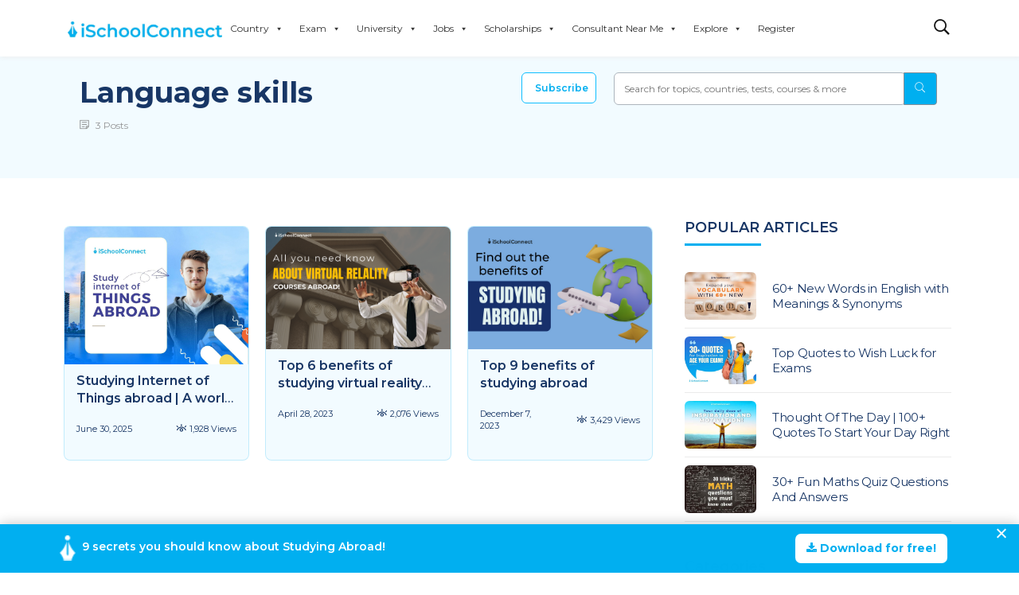

--- FILE ---
content_type: text/html; charset=utf-8
request_url: https://www.google.com/recaptcha/api2/aframe
body_size: 183
content:
<!DOCTYPE HTML><html><head><meta http-equiv="content-type" content="text/html; charset=UTF-8"></head><body><script nonce="rGAvxdSP0Kw6HZj17vhp6w">/** Anti-fraud and anti-abuse applications only. See google.com/recaptcha */ try{var clients={'sodar':'https://pagead2.googlesyndication.com/pagead/sodar?'};window.addEventListener("message",function(a){try{if(a.source===window.parent){var b=JSON.parse(a.data);var c=clients[b['id']];if(c){var d=document.createElement('img');d.src=c+b['params']+'&rc='+(localStorage.getItem("rc::a")?sessionStorage.getItem("rc::b"):"");window.document.body.appendChild(d);sessionStorage.setItem("rc::e",parseInt(sessionStorage.getItem("rc::e")||0)+1);localStorage.setItem("rc::h",'1769900205802');}}}catch(b){}});window.parent.postMessage("_grecaptcha_ready", "*");}catch(b){}</script></body></html>

--- FILE ---
content_type: image/svg+xml
request_url: https://ischoolconnect.com/blog/wp-content/uploads/form-right.svg
body_size: 122862
content:
<svg width="340" height="571" viewBox="0 0 340 571" fill="none" xmlns="http://www.w3.org/2000/svg">
<g style="mix-blend-mode:multiply" opacity="0.2" clip-path="url(#clip0_114_3312)">
<path d="M358.58 215.39L337.03 209.22L373.14 102.42L384.5 105.67L358.58 215.39Z" fill="#1E334F"/>
<path d="M196.11 178.951L192.47 176.051C181.36 179.341 175.83 181.111 164.86 184.871C166.54 189.741 167.37 192.181 169.05 197.051C179.93 193.281 190.97 189.801 202.05 186.671C199.69 183.571 198.51 182.031 196.11 178.951ZM172.64 189.871L171.26 190.331C170.91 189.271 170.73 188.741 170.37 187.681C170.317 187.499 170.338 187.304 170.427 187.137C170.517 186.971 170.669 186.846 170.85 186.791C170.938 186.759 171.031 186.745 171.125 186.749C171.218 186.754 171.31 186.777 171.394 186.817C171.479 186.857 171.555 186.913 171.617 186.982C171.68 187.052 171.729 187.133 171.76 187.221L172.64 189.871ZM183.78 186.261L182.01 186.811C181.7 185.811 181.54 185.331 181.22 184.341C181.155 184.109 181.183 183.86 181.299 183.649C181.415 183.438 181.609 183.28 181.84 183.211C181.953 183.168 182.074 183.148 182.196 183.153C182.317 183.157 182.436 183.186 182.546 183.237C182.656 183.289 182.754 183.361 182.836 183.451C182.917 183.541 182.98 183.646 183.02 183.761C183.31 184.761 183.47 185.261 183.78 186.261Z" fill="#1E334F"/>
<path d="M179.36 227.091C180.8 231.271 181.52 233.361 182.95 237.551L183.88 237.231L180.96 228.691C180.877 228.456 180.89 228.198 180.997 227.973C181.104 227.748 181.295 227.575 181.53 227.491C181.648 227.452 181.772 227.436 181.895 227.445C182.019 227.454 182.139 227.488 182.25 227.544C182.36 227.599 182.459 227.676 182.539 227.77C182.62 227.864 182.682 227.973 182.72 228.091C183.88 231.511 184.45 233.221 185.61 236.641L186.3 236.411L183.48 228.051C183.381 227.766 183.399 227.453 183.53 227.181C183.661 226.909 183.895 226.701 184.18 226.601C184.469 226.506 184.784 226.53 185.056 226.666C185.328 226.803 185.534 227.042 185.63 227.331L188.41 235.701L189.1 235.471C188.01 232.201 187.47 230.571 186.39 227.301C186.275 226.961 186.299 226.59 186.456 226.268C186.613 225.946 186.892 225.699 187.23 225.581C187.571 225.474 187.94 225.507 188.257 225.672C188.573 225.837 188.812 226.121 188.92 226.461C189.99 229.741 190.53 231.381 191.6 234.651L192.29 234.431C191.29 231.231 190.73 229.631 189.68 226.431C189.611 226.234 189.583 226.026 189.596 225.818C189.61 225.609 189.665 225.406 189.758 225.22C189.851 225.033 189.981 224.868 190.139 224.732C190.297 224.597 190.481 224.494 190.68 224.431C190.877 224.361 191.086 224.331 191.294 224.344C191.503 224.357 191.706 224.411 191.893 224.505C192.08 224.598 192.246 224.728 192.381 224.888C192.516 225.047 192.618 225.232 192.68 225.431L195.25 233.431L195.94 233.211L193.44 225.401C193.368 225.181 193.341 224.949 193.358 224.718C193.376 224.488 193.44 224.263 193.545 224.057C193.65 223.85 193.794 223.667 193.97 223.517C194.146 223.366 194.35 223.252 194.57 223.181C194.791 223.113 195.022 223.09 195.252 223.112C195.482 223.134 195.705 223.202 195.908 223.31C196.112 223.419 196.292 223.567 196.438 223.746C196.584 223.924 196.694 224.13 196.76 224.351L199.21 232.181L199.9 231.961L197.53 224.331C197.381 223.835 197.429 223.3 197.666 222.84C197.903 222.379 198.31 222.028 198.8 221.861C199.3 221.723 199.834 221.785 200.289 222.033C200.744 222.281 201.085 222.696 201.24 223.191C202.17 226.241 202.64 227.771 203.57 230.831L204.26 230.621C203.36 227.621 202.91 226.151 202 223.171C201.915 222.898 201.884 222.612 201.91 222.328C201.936 222.043 202.018 221.767 202.151 221.514C202.283 221.262 202.465 221.038 202.684 220.855C202.904 220.673 203.157 220.535 203.43 220.451C203.979 220.32 204.557 220.409 205.041 220.698C205.525 220.988 205.876 221.456 206.02 222.001C206.91 225.001 207.35 226.481 208.24 229.461L208.93 229.261C208.07 226.351 207.64 224.901 206.79 221.991C206.694 221.69 206.659 221.374 206.687 221.059C206.715 220.745 206.805 220.439 206.952 220.16C207.099 219.881 207.3 219.634 207.544 219.433C207.787 219.232 208.068 219.082 208.37 218.991C208.671 218.907 208.986 218.884 209.297 218.922C209.607 218.96 209.907 219.059 210.179 219.214C210.451 219.368 210.69 219.574 210.883 219.821C211.075 220.067 211.217 220.349 211.3 220.651C212.13 223.561 212.55 225.021 213.39 227.931L214.08 227.731L212.08 220.651C211.982 220.325 211.95 219.983 211.985 219.645C212.02 219.307 212.122 218.979 212.285 218.68C212.447 218.382 212.668 218.119 212.933 217.906C213.198 217.693 213.503 217.535 213.83 217.441C214.162 217.348 214.509 217.322 214.85 217.366C215.192 217.41 215.521 217.522 215.819 217.695C216.117 217.869 216.376 218.1 216.583 218.376C216.789 218.652 216.938 218.966 217.02 219.301L219.02 226.391L219.71 226.201L217.81 219.301C217.709 218.948 217.679 218.579 217.721 218.215C217.763 217.851 217.876 217.498 218.055 217.178C218.233 216.857 218.473 216.575 218.76 216.348C219.048 216.12 219.377 215.951 219.73 215.851C220.446 215.665 221.206 215.772 221.844 216.147C222.482 216.522 222.944 217.135 223.13 217.851C223.86 220.621 224.23 222.001 224.97 224.771L225.67 224.581C224.95 221.891 224.6 220.581 223.89 217.871C223.678 217.104 223.779 216.285 224.171 215.593C224.563 214.901 225.214 214.393 225.98 214.181C226.363 214.087 226.76 214.069 227.15 214.129C227.54 214.188 227.914 214.324 228.251 214.529C228.588 214.733 228.882 215.002 229.115 215.32C229.348 215.637 229.516 215.998 229.61 216.381L231.33 223.111L232.03 222.931C231.32 220.161 230.97 218.771 230.27 216.001C230.175 215.646 230.152 215.275 230.201 214.911C230.251 214.547 230.372 214.196 230.558 213.878C230.744 213.561 230.991 213.284 231.285 213.063C231.579 212.842 231.914 212.682 232.27 212.591C232.627 212.505 232.997 212.49 233.359 212.548C233.721 212.605 234.069 212.734 234.381 212.926C234.693 213.119 234.965 213.371 235.179 213.669C235.393 213.966 235.547 214.304 235.63 214.661L237.33 221.661L238.03 221.481C237.34 218.621 237.03 217.191 236.29 214.331C236.206 214.001 236.188 213.658 236.238 213.322C236.287 212.985 236.402 212.662 236.577 212.37C236.752 212.078 236.982 211.824 237.256 211.621C237.529 211.419 237.84 211.273 238.17 211.191C238.504 211.116 238.85 211.109 239.188 211.169C239.525 211.23 239.847 211.357 240.134 211.543C240.422 211.729 240.67 211.971 240.863 212.254C241.056 212.537 241.191 212.855 241.26 213.191C241.93 216.061 242.26 217.491 242.94 220.361L243.64 220.201C242.95 217.251 242.64 215.771 241.92 212.821C241.846 212.518 241.832 212.202 241.879 211.894C241.927 211.585 242.035 211.289 242.198 211.022C242.361 210.755 242.575 210.523 242.827 210.34C243.08 210.156 243.366 210.024 243.67 209.951C244.287 209.817 244.931 209.934 245.462 210.275C245.992 210.616 246.366 211.154 246.5 211.771C247.17 214.771 247.5 216.211 248.17 219.161L248.87 219.001L247.17 211.411C247.096 211.136 247.077 210.849 247.115 210.566C247.152 210.284 247.245 210.012 247.389 209.765C247.532 209.519 247.722 209.304 247.949 209.131C248.176 208.959 248.434 208.833 248.71 208.761C248.989 208.702 249.277 208.699 249.557 208.752C249.837 208.805 250.104 208.912 250.343 209.068C250.582 209.224 250.787 209.426 250.948 209.661C251.109 209.897 251.222 210.162 251.28 210.441L252.93 218.051L253.64 217.891C252.96 214.771 252.64 213.211 251.95 210.091C251.842 209.581 251.937 209.049 252.215 208.608C252.494 208.167 252.933 207.853 253.44 207.731C253.952 207.636 254.482 207.745 254.915 208.035C255.348 208.324 255.651 208.771 255.76 209.281C256.41 212.401 256.76 213.971 257.39 217.101L258.1 216.951C257.43 213.741 257.1 212.131 256.43 208.951C256.365 208.718 256.348 208.474 256.382 208.235C256.416 207.996 256.498 207.766 256.625 207.56C256.752 207.354 256.92 207.177 257.119 207.04C257.318 206.902 257.543 206.807 257.78 206.761C258.007 206.716 258.24 206.716 258.466 206.762C258.693 206.808 258.908 206.898 259.1 207.027C259.291 207.156 259.455 207.322 259.582 207.515C259.709 207.708 259.797 207.924 259.84 208.151C260.49 211.371 260.84 212.971 261.47 216.151L262.18 216.001C261.51 212.711 261.18 211.061 260.52 207.761C260.478 207.561 260.475 207.355 260.512 207.155C260.55 206.954 260.626 206.763 260.738 206.592C260.849 206.421 260.993 206.273 261.162 206.158C261.331 206.043 261.52 205.963 261.72 205.921C261.921 205.882 262.128 205.883 262.328 205.924C262.529 205.966 262.719 206.046 262.889 206.161C263.058 206.277 263.202 206.424 263.314 206.596C263.426 206.768 263.503 206.96 263.54 207.161C264.18 210.461 264.54 212.111 265.15 215.411L265.86 215.271C265.2 211.891 264.86 210.201 264.22 206.821C264.183 206.647 264.182 206.467 264.215 206.293C264.248 206.118 264.315 205.951 264.412 205.803C264.51 205.654 264.636 205.526 264.783 205.426C264.93 205.326 265.096 205.257 265.27 205.221C265.445 205.189 265.624 205.192 265.797 205.23C265.971 205.268 266.135 205.339 266.281 205.44C266.427 205.542 266.551 205.671 266.647 205.82C266.743 205.969 266.809 206.136 266.84 206.311C267.48 209.701 267.84 211.391 268.45 214.771L269.16 214.641C268.5 211.171 268.16 209.441 267.52 205.971C267.49 205.824 267.489 205.672 267.518 205.524C267.547 205.377 267.605 205.237 267.688 205.112C267.772 204.987 267.88 204.88 268.006 204.798C268.131 204.715 268.272 204.658 268.42 204.631C268.567 204.604 268.718 204.606 268.865 204.637C269.011 204.669 269.15 204.729 269.272 204.815C269.395 204.9 269.5 205.01 269.58 205.136C269.66 205.262 269.715 205.403 269.74 205.551C270.39 209.021 270.74 210.761 271.35 214.231L272.07 214.101C271.41 210.541 271.07 208.771 270.43 205.221C270.405 205.1 270.405 204.975 270.429 204.854C270.453 204.733 270.501 204.618 270.57 204.516C270.638 204.414 270.727 204.326 270.83 204.258C270.933 204.19 271.049 204.144 271.17 204.121C271.291 204.098 271.415 204.1 271.536 204.126C271.656 204.152 271.77 204.202 271.871 204.272C271.971 204.343 272.057 204.434 272.122 204.538C272.187 204.643 272.231 204.759 272.25 204.881L273.87 213.771L274.87 213.591C274.08 209.241 273.69 207.061 272.87 202.711C241.197 208.768 209.959 216.913 179.36 227.091Z" fill="#1E334F"/>
<path d="M273.38 202.68C241.37 208.763 209.8 216.971 178.88 227.25C178.32 225.65 178.05 224.84 177.49 223.25C208.62 212.905 240.403 204.643 272.63 198.52L273.38 202.68Z" fill="#1E334F"/>
<path d="M273.31 201.131C241.083 207.243 209.302 215.508 178.18 225.871C178.031 225.92 177.87 225.91 177.728 225.843C177.587 225.776 177.476 225.657 177.42 225.511C177.395 225.437 177.385 225.358 177.391 225.28C177.396 225.202 177.418 225.126 177.453 225.056C177.488 224.987 177.537 224.925 177.597 224.874C177.656 224.823 177.725 224.785 177.8 224.761C208.977 214.38 240.815 206.101 273.1 199.981C273.176 199.965 273.255 199.965 273.331 199.98C273.408 199.995 273.48 200.026 273.545 200.069C273.609 200.113 273.664 200.17 273.706 200.235C273.748 200.301 273.777 200.374 273.79 200.451C273.804 200.527 273.803 200.606 273.787 200.681C273.77 200.757 273.739 200.829 273.694 200.892C273.649 200.956 273.592 201.01 273.526 201.051C273.46 201.092 273.387 201.119 273.31 201.131Z" fill="#1E334F"/>
<path d="M174.64 213.35L178.24 223.81L179.18 223.49C178.02 220.07 177.43 218.36 176.26 214.94C176.193 214.701 176.218 214.446 176.329 214.224C176.44 214.003 176.629 213.83 176.86 213.74C177.098 213.673 177.352 213.696 177.573 213.805C177.795 213.914 177.968 214.101 178.06 214.33L180.96 222.89L181.66 222.65L178.84 214.29C178.791 214.146 178.772 213.993 178.782 213.841C178.792 213.689 178.833 213.54 178.9 213.404C178.968 213.267 179.062 213.145 179.177 213.045C179.292 212.945 179.426 212.869 179.57 212.82C179.862 212.724 180.179 212.747 180.454 212.884C180.729 213.021 180.94 213.26 181.04 213.55L183.82 221.92L184.53 221.69L181.81 213.51C181.702 213.166 181.732 212.794 181.895 212.473C182.058 212.152 182.339 211.906 182.68 211.79C183.025 211.676 183.401 211.704 183.725 211.867C184.049 212.03 184.296 212.315 184.41 212.66C185.48 215.93 186.01 217.57 187.09 220.85L187.79 220.62L185.19 212.62C185.123 212.423 185.095 212.215 185.109 212.007C185.123 211.8 185.179 211.597 185.272 211.411C185.365 211.225 185.494 211.059 185.651 210.923C185.809 210.787 185.992 210.684 186.19 210.62C186.387 210.553 186.595 210.525 186.803 210.539C187.01 210.553 187.213 210.609 187.399 210.702C187.585 210.795 187.751 210.924 187.887 211.081C188.023 211.239 188.126 211.422 188.19 211.62L190.76 219.62L191.46 219.4C190.46 216.27 189.96 214.71 188.97 211.59C188.899 211.367 188.872 211.132 188.892 210.898C188.911 210.665 188.977 210.437 189.085 210.229C189.193 210.021 189.34 209.836 189.52 209.685C189.699 209.534 189.906 209.42 190.13 209.35C190.353 209.279 190.588 209.252 190.822 209.272C191.055 209.291 191.283 209.357 191.491 209.465C191.699 209.573 191.884 209.72 192.035 209.9C192.186 210.079 192.3 210.286 192.37 210.51C193.37 213.64 193.83 215.21 194.81 218.34L195.52 218.11L193.14 210.49C192.987 209.985 193.04 209.439 193.287 208.973C193.534 208.507 193.956 208.157 194.46 208C194.964 207.85 195.507 207.904 195.971 208.151C196.435 208.398 196.783 208.818 196.94 209.32C197.88 212.32 198.34 213.9 199.27 216.96L200.02 216.76C199.12 213.76 198.67 212.29 197.76 209.32C197.592 208.762 197.652 208.16 197.928 207.646C198.204 207.132 198.672 206.749 199.23 206.58C199.788 206.412 200.39 206.472 200.904 206.748C201.418 207.024 201.801 207.492 201.97 208.05C202.85 211.05 203.29 212.53 204.18 215.51L204.89 215.3C204.03 212.4 203.6 210.95 202.75 208.04C202.657 207.736 202.625 207.417 202.657 207.1C202.688 206.784 202.783 206.477 202.935 206.198C203.087 205.918 203.293 205.672 203.541 205.473C203.789 205.274 204.074 205.127 204.38 205.04C204.685 204.947 205.005 204.916 205.322 204.948C205.639 204.98 205.946 205.076 206.225 205.228C206.505 205.381 206.751 205.588 206.949 205.838C207.147 206.087 207.294 206.373 207.38 206.68C208.22 209.59 208.63 211.05 209.47 213.96L210.18 213.75L208.18 206.67C208.085 206.34 208.057 205.994 208.096 205.653C208.136 205.311 208.242 204.981 208.409 204.681C208.577 204.381 208.801 204.117 209.071 203.904C209.34 203.691 209.649 203.533 209.98 203.44C210.311 203.347 210.657 203.321 210.998 203.362C211.339 203.404 211.669 203.512 211.968 203.681C212.267 203.85 212.53 204.077 212.741 204.348C212.953 204.619 213.109 204.929 213.2 205.26L215.2 212.36L215.91 212.16L214.01 205.26C213.912 204.901 213.886 204.526 213.933 204.156C213.981 203.787 214.101 203.431 214.287 203.108C214.473 202.786 214.721 202.503 215.017 202.277C215.312 202.051 215.65 201.885 216.01 201.79C216.369 201.693 216.743 201.668 217.111 201.717C217.479 201.765 217.834 201.885 218.155 202.071C218.477 202.257 218.759 202.505 218.984 202.8C219.21 203.095 219.375 203.431 219.47 203.79C220.21 206.55 220.57 207.94 221.31 210.7L222.03 210.51C221.31 207.83 220.96 206.51 220.25 203.8C220.145 203.415 220.117 203.013 220.169 202.618C220.221 202.222 220.352 201.841 220.553 201.496C220.754 201.152 221.022 200.851 221.341 200.611C221.66 200.371 222.023 200.198 222.41 200.1C222.795 199.996 223.196 199.971 223.591 200.024C223.986 200.077 224.367 200.209 224.71 200.411C225.054 200.613 225.354 200.881 225.592 201.201C225.831 201.52 226.003 201.883 226.1 202.27L227.82 209.01L228.53 208.82C227.83 206.05 227.53 204.66 226.77 201.89C226.587 201.17 226.693 200.407 227.068 199.765C227.442 199.124 228.053 198.655 228.77 198.46C229.131 198.37 229.505 198.353 229.872 198.409C230.24 198.464 230.592 198.592 230.91 198.784C231.228 198.977 231.505 199.23 231.724 199.529C231.944 199.829 232.102 200.169 232.19 200.53L233.89 207.48L234.61 207.3C233.91 204.44 233.61 203.01 232.87 200.15C232.788 199.816 232.773 199.469 232.826 199.129C232.879 198.788 232.998 198.462 233.178 198.168C233.357 197.875 233.593 197.619 233.871 197.417C234.15 197.215 234.465 197.07 234.8 196.99C235.475 196.831 236.185 196.945 236.776 197.309C237.366 197.673 237.789 198.256 237.95 198.93C238.62 201.8 238.95 203.23 239.63 206.1L240.35 205.93L238.63 198.56C238.486 197.938 238.595 197.285 238.932 196.743C239.27 196.201 239.808 195.815 240.43 195.67C241.052 195.529 241.704 195.641 242.244 195.98C242.784 196.319 243.167 196.859 243.31 197.48C243.98 200.48 244.31 201.92 244.98 204.87L245.7 204.71L244 197.12C243.937 196.838 243.929 196.546 243.979 196.26C244.029 195.975 244.134 195.703 244.289 195.458C244.444 195.214 244.646 195.003 244.883 194.837C245.12 194.671 245.387 194.553 245.67 194.49C245.952 194.428 246.244 194.423 246.529 194.474C246.813 194.525 247.085 194.631 247.328 194.787C247.571 194.943 247.782 195.146 247.947 195.383C248.112 195.62 248.228 195.888 248.29 196.17L249.94 203.77L250.66 203.62C249.99 200.49 249.66 198.93 248.98 195.81C248.873 195.294 248.974 194.757 249.26 194.316C249.547 193.874 249.996 193.563 250.51 193.45C251.026 193.343 251.563 193.444 252.004 193.73C252.446 194.017 252.757 194.466 252.87 194.98C253.52 198.11 253.87 199.67 254.51 202.8L255.23 202.65C254.56 199.44 254.23 197.83 253.56 194.65C253.465 194.189 253.558 193.709 253.816 193.315C254.075 192.921 254.479 192.646 254.94 192.55C255.17 192.502 255.407 192.5 255.638 192.543C255.869 192.587 256.088 192.676 256.284 192.806C256.481 192.935 256.649 193.102 256.781 193.296C256.912 193.491 257.004 193.71 257.05 193.94C257.7 197.15 258.05 198.76 258.68 201.94L259.4 201.79C258.74 198.5 258.4 196.85 257.74 193.55C257.672 193.162 257.753 192.762 257.966 192.431C258.179 192.099 258.509 191.86 258.89 191.76C259.3 191.681 259.724 191.766 260.071 191.999C260.417 192.231 260.658 192.591 260.74 193C261.39 196.3 261.74 197.95 262.36 201.25L263.08 201.11C262.42 197.73 262.08 196.03 261.44 192.65C261.405 192.474 261.406 192.293 261.441 192.117C261.477 191.941 261.547 191.774 261.647 191.625C261.747 191.476 261.876 191.349 262.026 191.25C262.176 191.152 262.344 191.084 262.52 191.05C262.877 190.983 263.246 191.06 263.546 191.264C263.846 191.468 264.052 191.783 264.12 192.14C264.76 195.52 265.12 197.21 265.73 200.6L266.46 200.46C265.8 196.99 265.46 195.26 264.82 191.79C264.791 191.641 264.792 191.488 264.823 191.339C264.853 191.19 264.913 191.049 264.999 190.923C265.084 190.798 265.194 190.69 265.321 190.607C265.448 190.525 265.591 190.468 265.74 190.44C265.889 190.411 266.042 190.412 266.191 190.443C266.34 190.473 266.481 190.533 266.607 190.619C266.732 190.704 266.84 190.814 266.923 190.941C267.006 191.068 267.062 191.211 267.09 191.36C267.74 194.83 268.09 196.57 268.7 200.04L269.43 199.9C268.78 196.35 268.43 194.57 267.79 191.02C267.759 190.774 267.821 190.525 267.963 190.322C268.105 190.118 268.318 189.975 268.56 189.92C268.682 189.897 268.808 189.898 268.929 189.924C269.051 189.95 269.166 190 269.269 190.07C269.371 190.141 269.458 190.231 269.525 190.336C269.593 190.441 269.638 190.558 269.66 190.68L271.27 199.57L272.27 199.39C271.48 195.03 271.09 192.86 270.27 188.5C237.882 194.671 205.936 202.973 174.64 213.35Z" fill="#1E334F"/>
<path d="M270.82 188.391C238.075 194.613 205.78 203.008 174.15 213.521L172.76 209.521C204.599 198.936 237.108 190.484 270.07 184.221L270.82 188.391Z" fill="#1E334F"/>
<path d="M270.75 186.84C237.788 193.089 205.281 201.542 173.45 212.14C173.376 212.167 173.297 212.18 173.218 212.176C173.139 212.173 173.062 212.154 172.99 212.12C172.919 212.087 172.854 212.039 172.801 211.981C172.748 211.923 172.707 211.855 172.68 211.78C172.655 211.705 172.645 211.626 172.65 211.548C172.656 211.469 172.677 211.392 172.712 211.321C172.748 211.251 172.796 211.188 172.856 211.136C172.916 211.085 172.985 211.045 173.06 211.02C204.955 200.408 237.524 191.943 270.55 185.68C270.627 185.664 270.706 185.664 270.783 185.679C270.86 185.694 270.934 185.724 270.999 185.768C271.064 185.812 271.12 185.868 271.163 185.934C271.206 186 271.236 186.073 271.25 186.15C271.263 186.228 271.26 186.308 271.242 186.385C271.224 186.463 271.19 186.535 271.144 186.599C271.097 186.664 271.039 186.718 270.971 186.759C270.903 186.801 270.828 186.828 270.75 186.84Z" fill="#1E334F"/>
<path d="M169.93 199.61C171.36 203.8 172.08 205.89 173.52 210.08L174.52 209.74C173.35 206.33 172.77 204.62 171.6 201.2C171.531 200.958 171.556 200.7 171.669 200.475C171.782 200.251 171.975 200.078 172.21 199.99C172.45 199.913 172.711 199.931 172.939 200.038C173.167 200.146 173.346 200.336 173.44 200.57C174.59 204 175.17 205.71 176.33 209.13L177.05 208.89L174.23 200.53C174.182 200.382 174.163 200.227 174.176 200.073C174.188 199.919 174.23 199.769 174.301 199.631C174.372 199.493 174.469 199.371 174.587 199.271C174.706 199.171 174.842 199.096 174.99 199.05C175.283 198.95 175.604 198.97 175.882 199.105C176.161 199.239 176.376 199.478 176.48 199.77L179.26 208.14L179.98 207.9C178.9 204.63 178.35 203 177.27 199.73C177.214 199.556 177.193 199.374 177.208 199.192C177.223 199.011 177.274 198.834 177.358 198.672C177.441 198.51 177.556 198.367 177.696 198.25C177.835 198.132 177.996 198.044 178.17 197.99C178.516 197.872 178.895 197.896 179.223 198.058C179.551 198.219 179.802 198.504 179.92 198.85C180.99 202.13 181.53 203.77 182.6 207.04L183.32 206.81L180.72 198.81C180.59 198.412 180.622 197.978 180.809 197.604C180.996 197.23 181.324 196.944 181.72 196.81C182.118 196.682 182.55 196.715 182.924 196.902C183.297 197.089 183.583 197.415 183.72 197.81C184.72 201.01 185.26 202.61 186.28 205.81L187 205.58C186 202.46 185.51 200.89 184.51 197.77C184.441 197.543 184.417 197.305 184.439 197.069C184.462 196.833 184.531 196.604 184.643 196.395C184.754 196.186 184.906 196.001 185.089 195.851C185.272 195.701 185.483 195.588 185.71 195.52C185.938 195.442 186.18 195.41 186.421 195.427C186.661 195.444 186.896 195.509 187.111 195.618C187.327 195.727 187.518 195.878 187.674 196.062C187.83 196.246 187.948 196.459 188.02 196.69L190.47 204.51L191.19 204.29L188.81 196.66C188.733 196.406 188.708 196.14 188.735 195.877C188.762 195.613 188.841 195.358 188.968 195.125C189.094 194.893 189.266 194.688 189.472 194.522C189.678 194.356 189.916 194.233 190.17 194.16C190.421 194.077 190.687 194.046 190.95 194.066C191.214 194.087 191.471 194.16 191.706 194.281C191.942 194.402 192.151 194.569 192.321 194.771C192.492 194.973 192.621 195.207 192.7 195.46C193.63 198.52 194.1 200.05 195.03 203.1L195.75 202.88C194.85 199.88 194.39 198.42 193.49 195.44C193.409 195.158 193.385 194.864 193.418 194.574C193.451 194.283 193.541 194.002 193.684 193.747C193.826 193.491 194.017 193.266 194.246 193.085C194.476 192.903 194.739 192.769 195.02 192.69C195.298 192.601 195.591 192.569 195.882 192.595C196.173 192.621 196.456 192.704 196.714 192.84C196.973 192.976 197.202 193.161 197.388 193.386C197.575 193.611 197.715 193.87 197.8 194.15C198.69 197.15 199.13 198.62 200.01 201.61L200.74 201.39C199.88 198.49 199.45 197.04 198.6 194.13C198.512 193.822 198.485 193.5 198.522 193.183C198.559 192.865 198.658 192.558 198.815 192.279C198.971 192 199.181 191.755 199.432 191.558C199.684 191.36 199.972 191.215 200.28 191.13C200.894 190.955 201.552 191.028 202.113 191.332C202.673 191.637 203.092 192.149 203.28 192.76L205.36 200.04C207.18 199.51 208.09 199.26 209.92 198.75C207.08 194.94 205.65 193.05 202.77 189.27C191.76 192.4 180.76 195.86 169.93 199.61Z" fill="#1E334F"/>
<path d="M202.38 187.76C191.14 190.94 179.94 194.47 168.92 198.3L169.42 199.76L169.93 199.58C180.76 195.83 191.76 192.37 202.8 189.24C202.63 188.68 202.54 188.39 202.38 187.76Z" fill="#1E334F"/>
<path d="M201.63 185.189C190.35 188.379 179.11 191.919 168.03 195.769C168.23 196.349 168.33 196.639 168.54 197.219C179.54 193.389 190.8 189.849 202.05 186.669L201.63 185.189Z" fill="#1E334F"/>
<path d="M168.33 197.291C168.177 197.339 168.048 197.446 167.974 197.588C167.899 197.731 167.883 197.897 167.93 198.051C167.958 198.125 168 198.194 168.054 198.252C168.109 198.31 168.174 198.356 168.247 198.389C168.319 198.422 168.398 198.439 168.477 198.441C168.557 198.443 168.636 198.43 168.71 198.401L168.92 198.331C168.76 197.891 168.69 197.671 168.54 197.221L168.33 197.291Z" fill="#1E334F"/>
<path d="M202.02 186.67C190.77 189.85 179.55 193.39 168.51 197.22C168.66 197.67 168.73 197.89 168.89 198.33C179.89 194.5 191.11 190.97 202.35 187.79L202.02 186.67Z" fill="#1E334F"/>
<path d="M192.02 174.57C180.67 177.94 175.02 179.74 163.83 183.57L164.33 185.02L164.85 184.84C175.85 181.08 181.35 179.31 192.46 176.02C192.3 175.46 192.21 175.16 192.02 174.57Z" fill="#1E334F"/>
<path d="M191.26 171.971C179.87 175.351 174.2 177.161 162.96 181.031L163.46 182.491C174.68 178.621 180.33 176.821 191.7 173.491C191.53 172.861 191.44 172.561 191.26 171.971Z" fill="#1E334F"/>
<path d="M163.25 182.56C163.173 182.583 163.102 182.621 163.039 182.672C162.977 182.722 162.925 182.785 162.887 182.855C162.849 182.926 162.825 183.003 162.817 183.083C162.809 183.163 162.817 183.243 162.84 183.32C162.869 183.396 162.912 183.466 162.968 183.525C163.024 183.584 163.092 183.631 163.166 183.664C163.241 183.696 163.321 183.714 163.402 183.715C163.484 183.716 163.565 183.701 163.64 183.67L163.84 183.6C163.69 183.15 163.61 182.93 163.46 182.49L163.25 182.56Z" fill="#1E334F"/>
<path d="M191.7 173.449C180.33 176.819 174.7 178.619 163.46 182.449C163.61 182.889 163.69 183.109 163.84 183.559C175.04 179.699 180.68 177.899 192.03 174.559L191.7 173.449Z" fill="#1E334F"/>
<path d="M312.7 96.7066L308.368 148.727L317.756 149.508L322.087 97.4883L312.7 96.7066Z" fill="#1E334F"/>
<path d="M325.7 39.3898C323.51 65.7298 323.4 120.93 325.42 140.13C327.44 159.33 335.64 184.83 335.64 184.83L352.35 222.23L335.57 220.83L322.13 183.7C318.19 174.02 315.36 121.44 317.54 95.2698C315.36 121.44 303.89 172.83 298.4 181.76L279.02 216.12L262.23 214.76L284.89 180.63C284.89 180.63 297.18 156.85 302.35 138.24C307.52 119.63 316.53 65.1798 318.73 38.8398L325.7 39.3898Z" fill="#4F8096"/>
<path d="M279.02 216.119C285.32 204.939 294.02 189.989 309.56 191.279C325.1 192.569 331.21 208.759 335.56 220.829L322.13 183.699L298.4 181.699L279.02 216.119Z" fill="#1E334F"/>
<path d="M337.02 178.45L336.17 178.37L336.44 175.05L285.69 170.83L285.42 174.15L284.56 174.08C284.447 174.071 284.333 174.083 284.225 174.118C284.117 174.153 284.017 174.208 283.931 174.282C283.844 174.355 283.773 174.445 283.722 174.546C283.67 174.647 283.639 174.757 283.63 174.87C283.62 174.983 283.633 175.097 283.668 175.205C283.702 175.313 283.758 175.413 283.832 175.499C283.905 175.586 283.995 175.657 284.096 175.709C284.197 175.76 284.307 175.791 284.42 175.8C284.532 175.809 284.641 175.84 284.74 175.891C284.84 175.942 284.929 176.012 285.001 176.098C285.074 176.183 285.129 176.282 285.163 176.389C285.197 176.496 285.21 176.608 285.2 176.72L284.88 180.6L335.63 184.83L335.95 180.95C335.959 180.837 335.99 180.727 336.042 180.626C336.093 180.525 336.164 180.435 336.251 180.362C336.337 180.288 336.437 180.233 336.545 180.198C336.653 180.163 336.767 180.15 336.88 180.16C336.993 180.17 337.107 180.157 337.215 180.122C337.323 180.088 337.423 180.032 337.509 179.959C337.596 179.885 337.667 179.795 337.718 179.694C337.77 179.593 337.801 179.483 337.81 179.37C337.82 179.258 337.807 179.144 337.772 179.037C337.737 178.929 337.681 178.83 337.608 178.744C337.534 178.659 337.445 178.589 337.344 178.538C337.243 178.488 337.133 178.458 337.02 178.45ZM335.54 176.08L335.35 178.31L334.25 178.21L334.43 175.98L335.54 176.08ZM333.62 175.92L333.43 178.15L332.33 178.05L332.51 175.82L333.62 175.92ZM331.71 175.76L331.52 177.99L330.41 177.89L330.6 175.66L331.71 175.76ZM329.79 175.6L329.6 177.83L328.49 177.73L328.68 175.5L329.79 175.6ZM327.87 175.44L327.68 177.67L326.57 177.57L326.76 175.34L327.87 175.44ZM325.95 175.28L325.76 177.51L324.65 177.41L324.84 175.18L325.95 175.28ZM324.02 175.12L323.84 177.35L322.73 177.26L322.92 175.03L324.02 175.12ZM322.1 174.96L321.92 177.19L320.81 177.1L321 174.87L322.1 174.96ZM320.18 174.76L320.02 177.03L318.91 176.94L319.1 174.71L320.18 174.76ZM318.26 174.6L318.08 176.83L317.02 176.76L317.21 174.53L318.26 174.6ZM316.34 174.44L316.16 176.76L315.02 176.62L315.21 174.39L316.34 174.44ZM314.42 174.28L314.24 176.51L313.13 176.42L313.32 174.19L314.42 174.28ZM312.5 174.12L312.32 176.35L311.21 176.26L311.39 174.03L312.5 174.12ZM310.58 173.96L310.4 176.19L309.29 176.1L309.47 173.87L310.58 173.96ZM308.66 173.8L308.47 176.03L307.37 175.94L307.55 173.71L308.66 173.8ZM306.74 173.64L306.55 175.87L305.45 175.78L305.63 173.55L306.74 173.64ZM304.82 173.48L304.63 175.76L303.53 175.67L303.71 173.44L304.82 173.48ZM302.9 173.32L302.71 175.55L301.61 175.46L301.79 173.23L302.9 173.32ZM301.02 173.2L300.83 175.43L299.73 175.34L299.91 173.11L301.02 173.2ZM299.02 173.04L298.83 175.27L297.73 175.18L297.91 172.95L299.02 173.04ZM297.1 172.88L296.91 175.11L295.81 175.02L296.02 172.76L297.1 172.88ZM295.22 172.76L295.02 174.95L293.92 174.86L294.11 172.63L295.22 172.76ZM293.3 172.6L293.11 174.76L292.02 174.7L292.21 172.47L293.3 172.6ZM291.38 172.44L291.19 174.67L290.08 174.58L290.27 172.35L291.38 172.44ZM289.45 172.28L289.27 174.51L288.16 174.42L288.35 172.19L289.45 172.28ZM286.45 172.03L287.55 172.12L287.37 174.35L286.26 174.26L286.45 172.03Z" fill="#EFE7DC"/>
<path d="M286.437 171.986L285.62 171.918L285.558 172.665L286.375 172.733L286.437 171.986Z" fill="#4F8096"/>
<path d="M288.374 172.15L287.557 172.082L287.495 172.829L288.312 172.897L288.374 172.15Z" fill="#4F8096"/>
<path d="M290.294 172.308L289.477 172.24L289.415 172.988L290.232 173.056L290.294 172.308Z" fill="#4F8096"/>
<path d="M292.198 172.463L291.38 172.395L291.318 173.142L292.135 173.21L292.198 172.463Z" fill="#4F8096"/>
<path d="M294.118 172.623L293.3 172.555L293.238 173.302L294.055 173.37L294.118 172.623Z" fill="#4F8096"/>
<path d="M296.054 172.785L295.237 172.717L295.175 173.464L295.992 173.532L296.054 172.785Z" fill="#4F8096"/>
<path d="M297.941 172.947L297.124 172.879L297.061 173.626L297.879 173.694L297.941 172.947Z" fill="#4F8096"/>
<path d="M299.905 173.101L299.088 173.033L299.026 173.781L299.843 173.849L299.905 173.101Z" fill="#4F8096"/>
<path d="M301.825 173.271L301.008 173.203L300.946 173.951L301.763 174.018L301.825 173.271Z" fill="#4F8096"/>
<path d="M303.735 173.429L302.918 173.361L302.856 174.109L303.673 174.177L303.735 173.429Z" fill="#4F8096"/>
<path d="M305.665 173.587L304.848 173.52L304.786 174.267L305.603 174.335L305.665 173.587Z" fill="#4F8096"/>
<path d="M307.585 173.746L306.768 173.678L306.706 174.425L307.523 174.493L307.585 173.746Z" fill="#4F8096"/>
<path d="M309.506 173.904L308.688 173.836L308.626 174.583L309.443 174.651L309.506 173.904Z" fill="#4F8096"/>
<path d="M311.426 174.062L310.609 173.994L310.546 174.742L311.364 174.809L311.426 174.062Z" fill="#4F8096"/>
<path d="M313.329 174.22L312.511 174.152L312.449 174.9L313.266 174.968L313.329 174.22Z" fill="#4F8096"/>
<path d="M315.266 174.39L314.449 174.322L314.387 175.07L315.204 175.138L315.266 174.39Z" fill="#4F8096"/>
<path d="M317.186 174.548L316.369 174.48L316.307 175.228L317.124 175.296L317.186 174.548Z" fill="#4F8096"/>
<path d="M319.071 174.707L318.254 174.639L318.192 175.386L319.009 175.454L319.071 174.707Z" fill="#4F8096"/>
<path d="M321.027 174.865L320.209 174.797L320.147 175.544L320.964 175.612L321.027 174.865Z" fill="#4F8096"/>
<path d="M322.947 175.023L322.13 174.955L322.067 175.703L322.885 175.77L322.947 175.023Z" fill="#4F8096"/>
<path d="M324.849 175.183L324.032 175.115L323.97 175.863L324.787 175.931L324.849 175.183Z" fill="#4F8096"/>
<path d="M326.787 175.339L325.97 175.271L325.908 176.019L326.725 176.087L326.787 175.339Z" fill="#4F8096"/>
<path d="M328.707 175.509L327.89 175.441L327.828 176.189L328.645 176.257L328.707 175.509Z" fill="#4F8096"/>
<path d="M330.627 175.668L329.81 175.6L329.748 176.347L330.565 176.415L330.627 175.668Z" fill="#4F8096"/>
<path d="M332.547 175.826L331.73 175.758L331.668 176.505L332.485 176.573L332.547 175.826Z" fill="#4F8096"/>
<path d="M334.468 175.984L333.65 175.916L333.588 176.663L334.405 176.731L334.468 175.984Z" fill="#4F8096"/>
<path d="M336.388 176.142L335.571 176.074L335.508 176.822L336.326 176.89L336.388 176.142Z" fill="#4F8096"/>
<path d="M336.89 180.159C337.003 180.169 337.117 180.156 337.225 180.121C337.333 180.087 337.433 180.031 337.519 179.958C337.606 179.884 337.677 179.794 337.729 179.693C337.78 179.592 337.811 179.482 337.82 179.369L283.64 174.869C283.63 174.982 283.643 175.096 283.678 175.204C283.712 175.312 283.768 175.412 283.842 175.499C283.915 175.585 284.005 175.656 284.106 175.708C284.207 175.759 284.317 175.79 284.43 175.799C284.542 175.808 284.651 175.839 284.75 175.89C284.85 175.941 284.939 176.011 285.011 176.097C285.084 176.182 285.139 176.281 285.173 176.388C285.207 176.495 285.22 176.607 285.21 176.719L335.96 180.949C335.969 180.836 336 180.726 336.052 180.625C336.103 180.524 336.174 180.434 336.261 180.361C336.347 180.287 336.447 180.232 336.555 180.197C336.663 180.162 336.777 180.15 336.89 180.159Z" fill="#4F8096"/>
<path d="M327.02 137.64L326.35 137.58L326.52 135.5L326.61 134.5L302.1 132.5L302.02 133.5L301.84 135.58H301.17C300.994 135.566 300.819 135.623 300.684 135.737C300.55 135.851 300.465 136.014 300.45 136.19V136.57C300.442 136.658 300.451 136.746 300.478 136.83C300.504 136.914 300.547 136.991 300.604 137.058C300.66 137.125 300.73 137.18 300.808 137.22C300.887 137.26 300.972 137.284 301.06 137.29C301.239 137.305 301.404 137.391 301.52 137.527C301.636 137.664 301.694 137.841 301.68 138.02L301.37 141.7L325.87 143.7L326.18 140.02C326.186 139.932 326.21 139.846 326.25 139.767C326.289 139.688 326.344 139.618 326.411 139.56C326.478 139.503 326.556 139.459 326.64 139.431C326.723 139.404 326.812 139.393 326.9 139.4C326.988 139.408 327.077 139.399 327.161 139.373C327.246 139.346 327.324 139.304 327.392 139.247C327.46 139.19 327.516 139.121 327.557 139.042C327.598 138.964 327.622 138.878 327.63 138.79V138.41C327.646 138.319 327.642 138.225 327.619 138.135C327.596 138.046 327.554 137.962 327.497 137.889C327.439 137.816 327.367 137.757 327.285 137.714C327.203 137.671 327.113 137.646 327.02 137.64ZM325.8 135.44L325.63 137.52L324.63 137.44L324.8 135.36L325.8 135.44ZM324.1 135.3L323.93 137.38L322.93 137.3L323.1 135.22L324.1 135.3ZM322.4 135.16L322.23 137.24L321.23 137.16L321.4 135.08L322.4 135.16ZM320.7 135.02L320.53 137.1L319.53 137.02L319.71 134.94L320.7 135.02ZM319 134.88L318.83 136.96L317.83 136.87L318.02 134.76L319 134.88ZM317.32 134.76L317.14 136.84L316.14 136.76L316.32 134.68L317.32 134.76ZM315.62 134.62L315.44 136.7L314.44 136.62L314.61 134.54L315.62 134.62ZM313.92 134.48L313.75 136.56L312.75 136.48L312.92 134.4L313.92 134.48ZM312.22 134.34L312.02 136.39L311.02 136.31L311.19 134.23L312.22 134.34ZM310.52 134.2L310.35 136.28L309.35 136.2L309.52 134.12L310.52 134.2ZM308.82 134.06L308.65 136.14L307.65 136.06L307.82 133.98L308.82 134.06ZM307.12 133.92L306.95 136L305.95 135.91L306.12 133.83L307.12 133.92ZM305.42 133.76L305.25 135.84L304.25 135.76L304.43 133.68L305.42 133.76ZM302.75 133.54L303.75 133.62L303.57 135.7L302.57 135.62L302.75 133.54Z" fill="#EFE7DC"/>
<path d="M326.88 139.35C326.968 139.359 327.057 139.349 327.141 139.323C327.226 139.297 327.304 139.254 327.372 139.197C327.44 139.141 327.496 139.071 327.537 138.993C327.578 138.914 327.602 138.828 327.61 138.74V138.58L300.43 136.32V136.48C300.422 136.568 300.431 136.656 300.458 136.74C300.484 136.824 300.527 136.902 300.584 136.969C300.64 137.036 300.71 137.091 300.788 137.131C300.867 137.17 300.952 137.194 301.04 137.2C301.219 137.216 301.384 137.301 301.5 137.438C301.616 137.574 301.674 137.751 301.66 137.93L326.16 139.93C326.183 139.76 326.27 139.604 326.404 139.496C326.538 139.388 326.708 139.336 326.88 139.35Z" fill="#4F8096"/>
<path d="M301.998 134.218L302.715 134.277L302.777 133.53L302.06 133.47L301.998 134.218Z" fill="#4F8096"/>
<path d="M303.695 134.356L304.413 134.416L304.475 133.669L303.757 133.609L303.695 134.356Z" fill="#4F8096"/>
<path d="M305.393 134.495L306.11 134.555L306.172 133.807L305.455 133.748L305.393 134.495Z" fill="#4F8096"/>
<path d="M307.04 134.634L307.757 134.693L307.819 133.946L307.102 133.886L307.04 134.634Z" fill="#4F8096"/>
<path d="M308.738 134.774L309.456 134.834L309.518 134.087L308.8 134.027L308.738 134.774Z" fill="#4F8096"/>
<path d="M310.475 134.915L311.193 134.975L311.255 134.227L310.538 134.168L310.475 134.915Z" fill="#4F8096"/>
<path d="M312.183 135.054L312.901 135.113L312.963 134.366L312.246 134.306L312.183 135.054Z" fill="#4F8096"/>
<path d="M313.881 135.202L314.598 135.262L314.661 134.514L313.943 134.455L313.881 135.202Z" fill="#4F8096"/>
<path d="M315.548 135.343L316.266 135.402L316.328 134.655L315.61 134.595L315.548 135.343Z" fill="#4F8096"/>
<path d="M317.246 135.483L317.963 135.543L318.025 134.796L317.308 134.736L317.246 135.483Z" fill="#4F8096"/>
<path d="M317.931 134.735L318.651 134.793L318.711 134.043L317.991 133.985L317.931 134.735Z" fill="#4F8096"/>
<path d="M320.631 135.763L321.348 135.822L321.41 135.075L320.693 135.015L320.631 135.763Z" fill="#4F8096"/>
<path d="M322.379 135.901L323.096 135.961L323.159 135.214L322.441 135.154L322.379 135.901Z" fill="#4F8096"/>
<path d="M324.076 136.04L324.794 136.1L324.856 135.352L324.139 135.292L324.076 136.04Z" fill="#4F8096"/>
<path d="M325.774 136.19L326.491 136.25L326.554 135.503L325.836 135.443L325.774 136.19Z" fill="#4F8096"/>
<path d="M327.24 36.6097L317.67 35.8097C317.557 35.8001 317.443 35.813 317.335 35.8476C317.227 35.8822 317.127 35.9378 317.041 36.0112C316.954 36.0846 316.883 36.1744 316.832 36.2754C316.78 36.3764 316.749 36.4866 316.74 36.5997C316.73 36.7127 316.743 36.8265 316.778 36.9345C316.812 37.0425 316.868 37.1426 316.941 37.2291C317.015 37.3155 317.105 37.3866 317.206 37.4382C317.307 37.4898 317.417 37.5209 317.53 37.5297C317.609 37.536 317.686 37.5579 317.756 37.594C317.827 37.6301 317.889 37.6798 317.94 37.7402C317.991 37.8007 318.03 37.8706 318.054 37.946C318.078 38.0214 318.087 38.1009 318.08 38.1797L317.79 41.6597C317.783 41.7393 317.792 41.8195 317.817 41.8956C317.842 41.9716 317.881 42.042 317.933 42.1025C317.985 42.1631 318.049 42.2126 318.121 42.2482C318.192 42.2838 318.27 42.3047 318.35 42.3097L325.5 42.9097C325.66 42.9207 325.818 42.8681 325.94 42.7633C326.062 42.6584 326.137 42.5098 326.15 42.3497L326.44 38.8797C326.446 38.7995 326.468 38.7213 326.505 38.6497C326.542 38.5781 326.592 38.5144 326.653 38.4624C326.715 38.4103 326.786 38.3709 326.862 38.3464C326.939 38.322 327.02 38.3129 327.1 38.3197C327.327 38.3391 327.552 38.268 327.726 38.1218C327.9 37.9756 328.01 37.7663 328.03 37.5397C328.04 37.4267 328.027 37.3129 327.992 37.2049C327.958 37.0969 327.902 36.9968 327.829 36.9103C327.755 36.8239 327.665 36.7528 327.564 36.7012C327.463 36.6496 327.353 36.6185 327.24 36.6097Z" fill="#EFE7DC"/>
<path d="M317.53 37.5296C317.609 37.5359 317.686 37.5578 317.756 37.5939C317.827 37.63 317.889 37.6797 317.94 37.7401C317.991 37.8006 318.03 37.8705 318.054 37.9459C318.078 38.0213 318.087 38.1008 318.08 38.1796V38.4396L326.44 39.1296V38.8796C326.446 38.7994 326.468 38.7212 326.505 38.6496C326.542 38.578 326.592 38.5143 326.653 38.4623C326.715 38.4102 326.786 38.3708 326.862 38.3463C326.939 38.3219 327.02 38.3128 327.1 38.3196C327.327 38.339 327.552 38.2679 327.726 38.1217C327.9 37.9755 328.01 37.7662 328.03 37.5396L316.74 36.5996C316.73 36.7126 316.743 36.8264 316.778 36.9344C316.812 37.0424 316.868 37.1425 316.941 37.229C317.015 37.3154 317.105 37.3865 317.206 37.4381C317.307 37.4897 317.417 37.5208 317.53 37.5296Z" fill="#4F8096"/>
<path d="M325.63 33.0395C325.201 33.0122 324.793 32.8477 324.465 32.5704C324.138 32.293 323.908 31.9176 323.81 31.4995C323.658 30.8442 323.595 30.1717 323.62 29.4995L323.97 19.6495C323.97 19.6151 323.956 19.582 323.932 19.5576C323.907 19.5332 323.874 19.5195 323.84 19.5195C323.805 19.5195 323.772 19.5332 323.748 19.5576C323.724 19.582 323.71 19.6151 323.71 19.6495L322.43 29.4195C322.34 30.1052 322.166 30.777 321.91 31.4195C321.747 31.8074 321.466 32.134 321.107 32.353C320.748 32.5721 320.329 32.6723 319.91 32.6395C319.819 32.6299 319.727 32.6387 319.64 32.6655C319.552 32.6922 319.471 32.7363 319.401 32.7951C319.331 32.8539 319.274 32.9262 319.232 33.0078C319.191 33.0893 319.166 33.1783 319.16 33.2695L318.93 35.9895L326.09 36.5895L326.32 33.8695C326.334 33.6854 326.274 33.5032 326.154 33.3627C326.035 33.2223 325.864 33.1348 325.68 33.1195L325.63 33.0395Z" fill="#4F8096"/>
<path d="M288.76 203.359C287.781 202.189 287.194 200.741 287.08 199.219L286.6 190.759C286.579 190.398 286.416 190.059 286.146 189.817C285.876 189.575 285.522 189.45 285.16 189.469H285.07C284.237 189.518 283.415 189.264 282.754 188.755C282.093 188.247 281.637 187.517 281.47 186.699C281.439 186.56 281.36 186.436 281.246 186.35C281.133 186.264 280.992 186.221 280.85 186.229L263.26 187.229C263.118 187.238 262.983 187.297 262.881 187.396C262.778 187.495 262.714 187.628 262.7 187.769C262.627 188.6 262.257 189.376 261.659 189.957C261.06 190.537 260.272 190.882 259.44 190.929H259.35C259.167 190.935 258.988 190.976 258.821 191.052C258.655 191.127 258.506 191.235 258.382 191.369C258.258 191.504 258.162 191.661 258.1 191.833C258.038 192.005 258.011 192.187 258.02 192.369L258.51 200.849C258.568 202.373 258.149 203.876 257.31 205.149C256.974 205.68 256.813 206.303 256.85 206.929C256.884 207.575 257.126 208.192 257.54 208.689C258.083 209.36 258.396 210.187 258.43 211.049L258.65 214.929L288.5 213.229L288.28 209.349C288.213 208.488 288.427 207.629 288.89 206.899C289.249 206.363 289.422 205.724 289.38 205.079C289.361 204.455 289.144 203.852 288.76 203.359Z" fill="#EFE7DC"/>
<path d="M285.02 189.46C284.225 189.504 283.438 189.274 282.792 188.808C282.146 188.342 281.679 187.669 281.47 186.9L262.62 187.98C262.501 188.762 262.119 189.479 261.537 190.013C260.955 190.548 260.208 190.868 259.42 190.92C259.205 192.578 259.158 194.253 259.28 195.92C259.49 199.68 260.28 202.69 260.97 202.65C261.66 202.61 262.11 199.53 261.89 195.77C261.825 194.428 261.668 193.091 261.42 191.77C261.394 191.643 261.396 191.511 261.425 191.385C261.455 191.258 261.511 191.14 261.591 191.037C261.671 190.934 261.772 190.85 261.888 190.79C262.003 190.73 262.13 190.696 262.26 190.69L263.5 190.62C263.635 190.604 263.772 190.619 263.901 190.664C264.03 190.708 264.146 190.781 264.243 190.878C264.339 190.974 264.412 191.091 264.457 191.219C264.501 191.348 264.516 191.485 264.5 191.62C264.368 192.95 264.344 194.287 264.43 195.62C264.64 199.38 265.52 202.39 266.43 202.34C267.34 202.29 267.83 199.2 267.62 195.44C267.551 194.112 267.377 192.791 267.1 191.49C267.069 191.362 267.067 191.228 267.093 191.098C267.12 190.968 267.175 190.846 267.254 190.74C267.333 190.634 267.435 190.547 267.552 190.485C267.669 190.423 267.798 190.387 267.93 190.38L269.73 190.27C269.866 190.263 270.001 190.286 270.127 190.337C270.252 190.389 270.365 190.468 270.456 190.568C270.547 190.669 270.614 190.789 270.653 190.919C270.692 191.049 270.701 191.186 270.68 191.32C270.497 192.629 270.45 193.952 270.54 195.27C270.75 199.03 271.83 202.03 272.95 201.96C274.07 201.89 274.8 198.8 274.59 195.04C274.521 193.724 274.32 192.417 273.99 191.14C273.954 191.009 273.948 190.871 273.972 190.736C273.996 190.602 274.05 190.474 274.129 190.363C274.209 190.252 274.312 190.16 274.432 190.094C274.551 190.028 274.684 189.989 274.82 189.98L276.62 189.88C276.751 189.874 276.881 189.896 277.003 189.945C277.125 189.993 277.234 190.068 277.324 190.163C277.415 190.257 277.483 190.371 277.526 190.495C277.568 190.619 277.583 190.75 277.57 190.88C277.443 192.21 277.419 193.547 277.5 194.88C277.72 198.64 278.6 201.64 279.5 201.59C280.4 201.54 280.91 198.46 280.69 194.7C280.627 193.355 280.453 192.017 280.17 190.7C280.139 190.571 280.137 190.436 280.164 190.306C280.191 190.175 280.247 190.053 280.327 189.947C280.408 189.84 280.511 189.753 280.629 189.692C280.747 189.63 280.877 189.596 281.01 189.59L282.25 189.52C282.385 189.506 282.521 189.522 282.649 189.568C282.777 189.613 282.893 189.686 282.988 189.782C283.084 189.878 283.158 189.994 283.203 190.122C283.248 190.249 283.264 190.386 283.25 190.52C283.159 191.852 283.159 193.189 283.25 194.52C283.46 198.28 284.25 201.3 284.95 201.26C285.65 201.22 286.08 198.13 285.87 194.37C285.741 192.711 285.456 191.067 285.02 189.46Z" fill="#4F8096"/>
<path d="M257.02 207.659C257.139 208.026 257.33 208.366 257.58 208.659C258.123 209.329 258.436 210.157 258.47 211.019L258.69 214.899L288.54 213.199L288.32 209.319C288.254 208.458 288.468 207.598 288.93 206.869C289.152 206.544 289.302 206.176 289.37 205.789L257.02 207.659Z" fill="#253D65"/>
<path d="M269.12 186.89L263.26 187.22C263.26 185.34 263.26 184.37 263.26 182.36L268.92 182C269.02 184.01 269.02 185 269.12 186.89Z" fill="#4F8096"/>
<path d="M275.02 186.551L269.15 186.891C269.08 185.001 269.04 184.011 268.97 182.001L274.64 181.641C274.77 183.661 274.85 184.651 275.02 186.551Z" fill="#EFE7DC"/>
<path d="M280.85 186.219L274.99 186.549C274.85 184.649 274.77 183.659 274.61 181.639L280.27 181.279C280.52 183.299 280.64 184.299 280.85 186.219Z" fill="#4F8096"/>
<path d="M280.27 181.28L274.61 181.64C274.44 179.64 274.36 178.58 274.18 176.47L279.58 176.1C279.88 178.21 280.02 179.25 280.27 181.28Z" fill="#EFE7DC"/>
<path d="M268.94 182L263.28 182.36C263.28 180.36 263.28 179.36 263.38 177.21L268.78 176.84C268.84 178.95 268.87 179.98 268.94 182Z" fill="#EFE7DC"/>
<path d="M274.61 181.641L268.94 182.001C268.87 180.001 268.84 178.951 268.78 176.841L274.18 176.471C274.36 178.581 274.44 179.621 274.61 181.641Z" fill="#4F8096"/>
<path d="M268.78 176.84L263.38 177.21C263.43 175.11 263.46 174.03 263.53 171.86L268.63 171.5C268.69 173.66 268.72 174.76 268.78 176.84Z" fill="#4F8096"/>
<path d="M274.18 176.471L268.78 176.841C268.72 174.741 268.69 173.661 268.63 171.501L273.72 171.141C273.91 173.301 274.02 174.371 274.18 176.471Z" fill="#EFE7DC"/>
<path d="M279.58 176.1L274.18 176.47C274 174.37 273.91 173.3 273.72 171.14L278.82 170.77C279.14 172.93 279.29 174 279.58 176.1Z" fill="#4F8096"/>
<path d="M278.82 170.76L273.72 171.13C273.54 168.96 273.44 167.87 273.24 165.68L278 165.34C278.34 167.53 278.5 168.62 278.82 170.76Z" fill="#EFE7DC"/>
<path d="M268.63 171.499L263.53 171.859C263.6 169.689 263.64 168.589 263.72 166.379L268.48 166.039C268.54 168.229 268.57 169.329 268.63 171.499Z" fill="#EFE7DC"/>
<path d="M273.72 171.139L268.63 171.499C268.57 169.329 268.54 168.229 268.48 166.039L273.24 165.689C273.44 167.879 273.54 168.969 273.72 171.139Z" fill="#4F8096"/>
<path d="M268.48 166.039L263.72 166.379C263.81 164.169 263.85 163.059 263.94 160.839L268.35 160.529C268.4 162.759 268.43 163.839 268.48 166.039Z" fill="#4F8096"/>
<path d="M273.24 165.691L268.48 166.041C268.43 163.841 268.4 162.731 268.35 160.531L272.75 160.211C272.95 162.401 273.02 163.501 273.24 165.691Z" fill="#EFE7DC"/>
<path d="M278.02 165.35L273.26 165.69C273.07 163.5 272.97 162.4 272.77 160.21L277.18 159.9C277.5 162.07 277.67 163.17 278.02 165.35Z" fill="#4F8096"/>
<path d="M277.16 159.9L272.75 160.21C272.56 158.02 272.46 156.93 272.26 154.77L276.32 154.48C276.65 156.63 276.82 157.76 277.16 159.9Z" fill="#EFE7DC"/>
<path d="M268.35 160.531L263.94 160.841C264.03 158.631 264.08 157.521 264.16 155.331L268.21 155.051C268.27 157.231 268.29 158.331 268.35 160.531Z" fill="#EFE7DC"/>
<path d="M272.75 160.21L268.35 160.53C268.29 158.33 268.27 157.23 268.21 155.05L272.21 154.77C272.46 156.93 272.56 158.02 272.75 160.21Z" fill="#4F8096"/>
<path d="M268.21 155.05L264.16 155.33C264.25 153.14 264.29 152.06 264.37 149.92L268.08 149.67C268.13 151.76 268.16 152.87 268.21 155.05Z" fill="#4F8096"/>
<path d="M272.26 154.76L268.26 155.04C268.21 152.86 268.18 151.78 268.13 149.66L271.84 149.42C272.02 151.53 272.07 152.6 272.26 154.76Z" fill="#EFE7DC"/>
<path d="M276.32 154.48L272.26 154.77C272.07 152.6 271.97 151.53 271.79 149.43L275.5 149.18C275.82 151.27 276.02 152.34 276.32 154.48Z" fill="#4F8096"/>
<path d="M275.5 149.179L271.79 149.429C271.6 147.319 271.51 146.279 271.34 144.259L274.73 144.039C275.02 146.049 275.18 147.079 275.5 149.179Z" fill="#EFE7DC"/>
<path d="M268.08 149.671L264.37 149.921C264.45 147.791 264.48 146.741 264.54 144.691L267.94 144.471C268.02 146.511 268.02 147.551 268.08 149.671Z" fill="#EFE7DC"/>
<path d="M271.79 149.43L268.08 149.67C268.02 147.55 268 146.51 267.94 144.47L271.34 144.26C271.51 146.28 271.6 147.32 271.79 149.43Z" fill="#4F8096"/>
<path d="M267.94 144.47L264.54 144.69C264.6 142.64 264.63 141.64 264.67 139.69L267.79 139.51C267.85 141.44 267.88 142.44 267.94 144.47Z" fill="#4F8096"/>
<path d="M271.34 144.26L267.94 144.47C267.88 142.47 267.85 141.47 267.79 139.52L270.92 139.33C271.08 141.25 271.16 142.23 271.34 144.26Z" fill="#EFE7DC"/>
<path d="M274.73 144.04L271.34 144.26C271.16 142.26 271.08 141.26 270.92 139.33L274.05 139.15C274.3 141.05 274.44 142.03 274.73 144.04Z" fill="#4F8096"/>
<path d="M274.02 139.151L270.89 139.331C270.73 137.421 270.66 136.501 270.52 134.721L273.44 134.561C273.67 136.331 273.79 137.251 274.02 139.151Z" fill="#EFE7DC"/>
<path d="M267.79 139.521L264.67 139.701C264.67 137.771 264.67 136.841 264.72 135.051L267.64 134.891C267.7 136.671 267.73 137.601 267.79 139.521Z" fill="#EFE7DC"/>
<path d="M270.92 139.331L267.79 139.521C267.73 137.601 267.7 136.671 267.64 134.891L270.55 134.721C270.69 136.501 270.76 137.421 270.92 139.331Z" fill="#4F8096"/>
<path d="M267.64 134.89L264.72 135.05C264.72 133.26 264.72 132.41 264.72 130.8L267.49 130.65C267.54 132.26 267.57 133.11 267.64 134.89Z" fill="#4F8096"/>
<path d="M270.55 134.759L267.64 134.929C267.57 133.149 267.54 132.299 267.46 130.689L270.24 130.539C270.35 132.099 270.41 132.949 270.55 134.759Z" fill="#EFE7DC"/>
<path d="M273.47 134.56L270.55 134.72C270.41 132.95 270.35 132.1 270.24 130.5L273.02 130.34C273.17 131.95 273.26 132.76 273.47 134.56Z" fill="#4F8096"/>
<path d="M273.02 130.34L270.24 130.5C270.13 128.89 270.08 128.13 270 126.72L272.73 126.57C272.81 127.98 272.87 128.76 273.02 130.34Z" fill="#EFE7DC"/>
<path d="M267.46 130.651L264.69 130.801C264.69 129.191 264.62 128.431 264.54 127.031L267.27 126.881C267.35 128.281 267.39 129.041 267.46 130.651Z" fill="#EFE7DC"/>
<path d="M270.24 130.5L267.46 130.65C267.39 129.04 267.35 128.28 267.27 126.88L270.02 126.76C270.08 128.13 270.13 128.89 270.24 130.5Z" fill="#4F8096"/>
<path d="M271.85 119.16L272.53 119.1L271 102.5L263.53 102.92L263.55 103.98L263.89 119.59L264.58 119.58L264.23 103.94L264.41 103.93L264.89 119.54L265.57 119.52L265.09 103.89H265.27L265.88 119.49L266.57 119.46L265.95 103.85L266.12 103.83L266.88 119.43L267.56 119.4L266.81 103.8L266.98 103.79L267.87 119.38L268.56 119.34L267.67 103.75L267.84 103.74L268.87 119.33L269.55 119.28L268.52 103.7L268.7 103.69L269.86 119.27L270.54 119.22L269.38 103.65L269.56 103.64L270.86 119.22L271.54 119.16L270.24 103.6L270.42 103.59L271.85 119.16Z" fill="#4F8096"/>
<path d="M260.6 95.8909V96.2609C260.635 97.6592 260.967 99.0341 261.574 100.294C262.181 101.555 263.049 102.671 264.12 103.571L264.73 102.891C262.955 101.401 261.823 99.2843 261.57 96.9809C261.559 96.8819 261.568 96.7816 261.598 96.6862C261.627 96.5909 261.675 96.5026 261.74 96.4267C261.804 96.3508 261.884 96.289 261.973 96.245C262.063 96.201 262.16 96.1758 262.26 96.1709L263.68 96.0909C263.872 96.0771 264.062 96.1398 264.208 96.2653C264.354 96.3908 264.445 96.569 264.46 96.7609C264.599 98.9888 265.127 101.175 266.02 103.221L266.43 103.031C265.571 101.043 265.064 98.922 264.93 96.7609C264.923 96.6629 264.936 96.5645 264.968 96.4715C264.999 96.3785 265.049 96.2927 265.114 96.2192C265.18 96.1457 265.259 96.0858 265.347 96.0432C265.436 96.0006 265.532 95.976 265.63 95.9709L268.12 95.8209C268.218 95.8156 268.316 95.8297 268.409 95.8626C268.501 95.8955 268.586 95.9465 268.659 96.0126C268.731 96.0787 268.79 96.1585 268.831 96.2475C268.873 96.3365 268.896 96.4329 268.9 96.5309C269.025 98.6917 268.771 100.858 268.15 102.931L268.59 103.061C269.223 100.925 269.48 98.695 269.35 96.4709C269.359 96.2921 269.431 96.1222 269.554 95.992C269.677 95.8618 269.842 95.7798 270.02 95.7609L271.43 95.6809C271.53 95.6755 271.631 95.6906 271.725 95.7254C271.82 95.7601 271.906 95.8137 271.979 95.883C272.052 95.9523 272.11 96.0357 272.15 96.1282C272.19 96.2207 272.21 96.3203 272.21 96.4209C272.229 98.7351 271.347 100.966 269.75 102.641L270.43 103.251C271.393 102.237 272.13 101.029 272.59 99.7086C273.051 98.3878 273.224 96.9841 273.1 95.5909V95.2109L260.6 95.8909Z" fill="#4F8096"/>
<path d="M272.95 118.51L263.41 119.06C263.073 119.277 262.793 119.572 262.595 119.92C262.397 120.268 262.285 120.659 262.27 121.06C262.37 122.83 265.15 124.11 268.47 123.92C271.79 123.73 274.41 122.14 274.31 120.37C274.25 119.973 274.095 119.597 273.858 119.273C273.621 118.949 273.31 118.687 272.95 118.51Z" fill="#4F8096"/>
<path d="M273.76 125.841L263.44 126.431C263.319 126.438 263.197 126.419 263.083 126.376C262.97 126.333 262.866 126.266 262.78 126.18C262.694 126.094 262.628 125.991 262.584 125.877C262.541 125.764 262.523 125.642 262.53 125.521L262.65 123.521C262.66 123.309 262.748 123.109 262.898 122.959C263.048 122.809 263.248 122.72 263.46 122.711L273.31 122.151C273.522 122.135 273.731 122.2 273.898 122.331C274.064 122.462 274.176 122.651 274.21 122.861L274.56 124.861C274.578 124.979 274.572 125.099 274.54 125.214C274.509 125.329 274.454 125.437 274.379 125.529C274.303 125.622 274.209 125.697 274.102 125.751C273.996 125.804 273.879 125.835 273.76 125.841Z" fill="#EFE7DC"/>
<path d="M273.14 126.54L264.14 127.06C264.052 127.065 263.965 127.053 263.882 127.024C263.799 126.995 263.723 126.95 263.658 126.892C263.593 126.833 263.54 126.762 263.502 126.683C263.465 126.603 263.444 126.517 263.44 126.43L273.76 125.84C273.765 125.927 273.754 126.013 273.725 126.096C273.697 126.178 273.653 126.254 273.595 126.319C273.538 126.384 273.468 126.437 273.39 126.475C273.312 126.513 273.227 126.535 273.14 126.54Z" fill="#4F8096"/>
<path d="M263.826 118.182L272.482 117.687C272.598 117.681 272.712 117.721 272.799 117.798C272.887 117.876 272.939 117.985 272.946 118.102L272.968 118.491L263.434 119.036L263.41 118.626C263.409 118.513 263.451 118.404 263.529 118.321C263.606 118.238 263.713 118.188 263.826 118.182Z" fill="#EFE7DC"/>
<path d="M272.65 92.7597L271.38 91.7597C270.068 90.6591 269.088 89.2153 268.55 87.5897L268.13 86.3097C267.641 84.8105 267.348 83.2542 267.26 81.6797L267.15 79.6797C267.147 79.6261 267.157 79.5726 267.181 79.5244C267.205 79.4762 267.24 79.4349 267.285 79.4047C267.329 79.3745 267.381 79.3562 267.434 79.3519C267.488 79.3475 267.541 79.357 267.59 79.3797C267.794 79.471 267.982 79.5923 268.15 79.7397L268.36 79.9197C268.395 79.9517 268.436 79.9755 268.482 79.9895C268.527 80.0035 268.575 80.0073 268.622 80.0006C268.668 79.9939 268.713 79.9769 268.753 79.9508C268.792 79.9247 268.825 79.8902 268.85 79.8497L269.45 78.8497C269.471 78.8097 269.506 78.7787 269.548 78.7622C269.591 78.7457 269.637 78.7448 269.68 78.7597L270.89 79.1497C270.907 79.1558 270.925 79.158 270.943 79.1561C270.962 79.1542 270.979 79.1482 270.994 79.1385C271.01 79.1289 271.023 79.1159 271.032 79.1005C271.042 79.0851 271.048 79.0677 271.05 79.0497L271.18 78.2197C271.212 78.0588 271.288 77.91 271.4 77.7897L271.81 77.3897C271.826 77.37 271.835 77.3452 271.835 77.3197C271.835 77.2941 271.826 77.2694 271.81 77.2497L271.2 76.5997C271.071 76.4467 270.991 76.2586 270.97 76.0597V75.2897C270.969 75.2703 270.962 75.2516 270.952 75.2352C270.942 75.2187 270.928 75.205 270.911 75.1952C270.894 75.1853 270.876 75.1797 270.856 75.1787C270.837 75.1778 270.818 75.1815 270.8 75.1897L270.04 75.5097C269.422 75.7722 268.779 75.97 268.12 76.0997C267.977 76.1289 267.83 76.1265 267.688 76.0927C267.546 76.0589 267.413 75.9945 267.299 75.904C267.185 75.8135 267.091 75.6991 267.026 75.5688C266.961 75.4385 266.924 75.2954 266.92 75.1497L266.86 74.1497C266.817 73.3244 266.922 72.498 267.17 71.7097V71.5997C267.216 71.458 267.226 71.3074 267.2 71.161C267.173 71.0145 267.112 70.8767 267.02 70.7597L265.73 69.1297C265.685 69.0724 265.626 69.0271 265.559 68.9975C265.493 68.968 265.42 68.9551 265.347 68.96C265.274 68.9649 265.203 68.9875 265.141 69.0258C265.079 69.064 265.027 69.1168 264.99 69.1797L263.89 70.9397C263.81 71.065 263.762 71.2085 263.752 71.357C263.741 71.5055 263.768 71.6543 263.83 71.7897V71.8997C264.167 72.6511 264.363 73.4576 264.41 74.2797L264.49 75.7697C264.497 75.8127 264.489 75.8567 264.468 75.895C264.448 75.9333 264.415 75.9639 264.376 75.982C264.336 76 264.291 76.0047 264.249 75.9953C264.207 75.9859 264.168 75.9628 264.14 75.9297L263.42 75.1697C263.394 75.1451 263.363 75.1266 263.329 75.1157C263.295 75.1047 263.259 75.1015 263.223 75.1063C263.188 75.1111 263.154 75.1238 263.124 75.1434C263.094 75.163 263.069 75.1891 263.05 75.2197L262.62 75.9997C262.531 76.1581 262.389 76.2795 262.218 76.3419C262.047 76.4043 261.86 76.4035 261.69 76.3397L261.3 76.1897C261.245 76.1692 261.185 76.1702 261.131 76.1925C261.078 76.2148 261.034 76.2567 261.01 76.3097L260.34 77.8397C260.325 77.8727 260.318 77.9085 260.318 77.9447C260.318 77.9808 260.325 78.0166 260.34 78.0497L261.21 79.9597C261.245 80.0312 261.306 80.0861 261.381 80.1124C261.456 80.1386 261.538 80.134 261.61 80.0997L262.08 79.8897C262.72 79.6054 263.391 79.3973 264.08 79.2697C264.159 79.2569 264.239 79.2609 264.317 79.2813C264.394 79.3016 264.466 79.338 264.528 79.3879C264.59 79.4379 264.641 79.5003 264.678 79.5713C264.714 79.6422 264.735 79.72 264.74 79.7997L264.86 81.7997C264.948 83.3749 264.831 84.9549 264.51 86.4997L264.24 87.8097C263.899 89.4892 263.092 91.0385 261.91 92.2797L260.77 93.4697C260.575 93.6711 260.424 93.9114 260.327 94.1751C260.231 94.4387 260.191 94.7196 260.21 94.9997V95.5397C260.211 95.5913 260.223 95.6422 260.245 95.6892C260.266 95.7362 260.297 95.7783 260.335 95.813C260.374 95.8476 260.419 95.874 260.468 95.8907C260.517 95.9073 260.568 95.9137 260.62 95.9097L273 95.2097C273.052 95.2071 273.103 95.1942 273.15 95.1716C273.197 95.1489 273.239 95.1171 273.274 95.0779C273.308 95.0387 273.335 94.9931 273.351 94.9435C273.368 94.894 273.374 94.8417 273.37 94.7897V94.2497C273.358 93.9654 273.288 93.6866 273.164 93.4304C273.04 93.1742 272.865 92.9459 272.65 92.7597Z" fill="#4F8096"/>
<path d="M214.94 121.36L213.86 115.03C213.86 115.03 210.86 112.6 209.86 103.1C209.808 102.727 209.644 102.378 209.39 102.1L208.39 101.1C208.239 100.942 208.139 100.744 208.1 100.53L207.72 97.7598L212.24 99.7598L212.98 104.08C212.98 104.08 216.19 109.52 216.78 112.96L218.06 114.9L214.94 121.36Z" fill="#EFE7DC"/>
<path d="M235.32 123.92C236.273 125.57 237.392 127.118 238.66 128.54C239.136 129.117 239.747 129.567 240.44 129.85L241.08 130.12L239.76 139.12L235.32 123.92Z" fill="#EFE7DC"/>
<path d="M239.76 139.111L240.83 131.871L240.46 131.671C239.849 131.348 239.332 130.873 238.96 130.291L236.09 125.881L235.98 126.201L239.76 139.111Z" fill="#4F8096"/>
<path d="M242.78 147.051L244.78 145.051C245.265 144.571 245.628 143.982 245.837 143.333C246.046 142.683 246.095 141.993 245.98 141.321L245.44 138.141C245.723 138.091 245.987 137.967 246.205 137.781C246.423 137.594 246.587 137.352 246.68 137.081L247.97 133.281C248.023 133.125 248.022 132.956 247.965 132.801C247.909 132.646 247.801 132.516 247.66 132.431L246.93 131.971L240.57 141.611L242.78 147.051Z" fill="#4F8096"/>
<path d="M221.56 114.361L216.66 115.201C216.644 115.201 216.629 115.195 216.618 115.183C216.606 115.172 216.6 115.157 216.6 115.141C216.6 115.125 216.606 115.11 216.618 115.099C216.629 115.087 216.644 115.081 216.66 115.081L221.21 113.081C221.222 113.073 221.236 113.068 221.25 113.068C221.264 113.068 221.278 113.073 221.29 113.081L221.65 114.201C221.671 114.213 221.687 114.233 221.693 114.256C221.7 114.28 221.697 114.305 221.685 114.326C221.673 114.347 221.653 114.363 221.63 114.369C221.606 114.376 221.581 114.373 221.56 114.361Z" fill="#EFE7DC"/>
<path d="M222.46 110.079L217.02 107.699C216.96 107.699 216.91 107.759 216.96 107.809L221.12 111.129C221.131 111.139 221.145 111.145 221.16 111.145C221.175 111.145 221.189 111.139 221.2 111.129L222.46 110.189C222.468 110.183 222.475 110.174 222.48 110.165C222.484 110.155 222.487 110.145 222.487 110.134C222.487 110.124 222.484 110.113 222.48 110.104C222.475 110.094 222.468 110.086 222.46 110.079Z" fill="#EFE7DC"/>
<path d="M220.51 112.819L215.4 111.759C215.384 111.759 215.369 111.753 215.358 111.742C215.346 111.73 215.34 111.715 215.34 111.699C215.34 111.683 215.346 111.668 215.358 111.657C215.369 111.646 215.384 111.639 215.4 111.639L221.1 111.539C221.111 111.531 221.124 111.528 221.137 111.53C221.15 111.532 221.162 111.539 221.17 111.549C221.178 111.56 221.181 111.573 221.179 111.586C221.178 111.599 221.171 111.611 221.16 111.619L220.57 112.789C220.555 112.807 220.533 112.817 220.51 112.819Z" fill="#EFE7DC"/>
<path d="M228.19 113.23L233.09 112.39C233.16 112.39 233.16 112.27 233.09 112.27L228.15 111.93C228.133 111.93 228.117 111.936 228.104 111.947C228.091 111.958 228.082 111.973 228.08 111.99V113.17C228.082 113.182 228.087 113.193 228.094 113.203C228.101 113.212 228.11 113.22 228.121 113.226C228.131 113.232 228.143 113.235 228.155 113.236C228.167 113.237 228.179 113.234 228.19 113.23Z" fill="#EFE7DC"/>
<path d="M225.92 109.49L230.25 105.44C230.3 105.39 230.38 105.44 230.34 105.52L227.52 110.04C227.51 110.047 227.498 110.051 227.485 110.051C227.472 110.051 227.46 110.047 227.45 110.04L225.94 109.57C225.927 109.562 225.918 109.549 225.914 109.534C225.91 109.519 225.912 109.503 225.92 109.49Z" fill="#EFE7DC"/>
<path d="M228.67 111.419L233.14 108.729C233.2 108.729 233.14 108.589 233.14 108.619L227.72 110.409C227.712 110.415 227.705 110.422 227.7 110.431C227.696 110.44 227.693 110.45 227.693 110.459C227.693 110.469 227.696 110.479 227.7 110.488C227.705 110.497 227.712 110.504 227.72 110.509L228.66 111.409C228.663 111.413 228.666 111.417 228.67 111.419Z" fill="#EFE7DC"/>
<path d="M224.85 109.201L223.35 104.531C223.35 104.515 223.344 104.5 223.332 104.488C223.321 104.477 223.306 104.471 223.29 104.471C223.274 104.471 223.259 104.477 223.248 104.488C223.236 104.5 223.23 104.515 223.23 104.531L223.37 109.431C223.37 109.44 223.372 109.448 223.375 109.456C223.379 109.464 223.384 109.471 223.391 109.477C223.398 109.483 223.405 109.487 223.414 109.489C223.422 109.492 223.431 109.492 223.44 109.491L224.81 109.261C224.821 109.255 224.831 109.247 224.838 109.236C224.845 109.226 224.849 109.213 224.85 109.201Z" fill="#EFE7DC"/>
<path d="M228.92 111.53C229.21 113.19 227.51 114.86 225.13 115.27C222.75 115.68 220.59 114.66 220.3 113.01C220.01 111.36 221.72 109.68 224.1 109.27C226.48 108.86 228.64 109.88 228.92 111.53Z" fill="#EFE7DC"/>
<path d="M227.61 116.591L228.61 113.321C228.769 112.831 228.771 112.305 228.617 111.814C228.463 111.323 228.16 110.892 227.75 110.581C227.233 110.229 226.652 109.982 226.039 109.855C225.426 109.728 224.795 109.723 224.18 109.841C223.561 109.938 222.969 110.158 222.436 110.488C221.904 110.818 221.443 111.25 221.08 111.761C220.796 112.188 220.653 112.693 220.669 113.205C220.685 113.718 220.86 114.212 221.17 114.621L223.17 117.371L227.61 116.591Z" fill="#4F8096"/>
<path d="M221.3 123.76L231.74 121.97L229.02 117.22C228.94 117.084 228.886 116.935 228.86 116.78C228.826 116.588 228.835 116.391 228.885 116.203C228.935 116.015 229.025 115.84 229.15 115.69C229.301 115.507 229.383 115.277 229.38 115.04C229.374 114.827 229.297 114.623 229.16 114.46C229.008 114.293 228.91 114.084 228.88 113.86V113.69C228.6 112.04 226.66 110.99 224.54 111.35C222.42 111.71 220.94 113.35 221.22 115C221.216 115.057 221.216 115.113 221.22 115.17C221.261 115.392 221.237 115.622 221.15 115.83C221.086 116.028 221.086 116.242 221.15 116.44C221.227 116.667 221.383 116.859 221.59 116.98C221.756 117.082 221.899 117.219 222.007 117.381C222.116 117.544 222.189 117.727 222.22 117.92C222.25 118.075 222.25 118.235 222.22 118.39L221.3 123.76Z" fill="#EFE7DC"/>
<path d="M221.87 123.64L231.74 121.95C230.731 121.326 229.917 120.432 229.39 119.37L228.39 117.37C228.321 117.23 228.27 117.082 228.24 116.93C228.21 116.768 228.21 116.602 228.24 116.44C228.331 115.953 228.272 115.45 228.072 114.997C227.873 114.544 227.541 114.161 227.12 113.9L226.91 113.8L225.76 113.28C225.491 113.172 225.253 112.999 225.067 112.778C224.88 112.557 224.751 112.293 224.69 112.01C224.729 112.297 224.696 112.589 224.593 112.86C224.49 113.131 224.32 113.371 224.1 113.56L223.19 114.43L222.98 114.66C222.645 115.059 222.427 115.543 222.351 116.059C222.275 116.574 222.344 117.101 222.55 117.58C222.589 117.677 222.619 117.777 222.64 117.88C222.66 118.039 222.66 118.2 222.64 118.36L221.87 123.64Z" fill="#4F8096"/>
<path d="M227.712 115.713L223.079 116.506L224.231 123.238L228.864 122.445L227.712 115.713Z" fill="#EFE7DC"/>
<path d="M227.68 118.47L227.22 115.76L223.07 116.47L224.22 123.21L226.53 122.81C226.354 122.047 226.367 121.254 226.568 120.497C226.768 119.741 227.15 119.045 227.68 118.47Z" fill="#4F8096"/>
<path d="M225.96 119.48C226.451 119.412 226.914 119.206 227.292 118.886C227.671 118.565 227.951 118.144 228.1 117.67C228.263 117.177 228.297 116.651 228.2 116.14C228.114 115.657 227.922 115.199 227.636 114.799C227.351 114.399 226.98 114.068 226.55 113.83L225.55 113.27C225.312 113.137 225.106 112.952 224.949 112.729C224.791 112.505 224.686 112.25 224.64 111.98C224.683 112.251 224.666 112.527 224.59 112.79C224.514 113.052 224.381 113.295 224.2 113.5L223.48 114.35C223.155 114.719 222.916 115.155 222.779 115.627C222.643 116.099 222.612 116.595 222.69 117.08C222.775 117.59 222.985 118.071 223.3 118.48C223.599 118.886 224.01 119.197 224.482 119.374C224.954 119.552 225.467 119.589 225.96 119.48Z" fill="#EFE7DC"/>
<path d="M221.02 144.86L220.1 144.41C219.444 144.087 218.898 143.578 218.528 142.947C218.158 142.316 217.982 141.59 218.02 140.86C218.19 137.54 220.02 131.21 228.85 122.45L231.75 121.95C232.484 121.826 233.238 121.956 233.888 122.32C234.537 122.684 235.043 123.259 235.32 123.95C237.339 128.84 238.827 133.933 239.76 139.14L236.02 133.9C235.892 133.721 235.716 133.581 235.512 133.496C235.309 133.411 235.086 133.384 234.868 133.418C234.651 133.452 234.447 133.546 234.279 133.69C234.112 133.833 233.987 134.02 233.92 134.23L225.08 161.76L225.24 162.7C225.073 162.729 224.901 162.691 224.762 162.593C224.624 162.496 224.529 162.347 224.5 162.18L223.11 154.04L221.6 152.5C221.189 152.089 220.87 151.596 220.661 151.053C220.453 150.511 220.36 149.931 220.39 149.35C220.486 147.84 220.696 146.339 221.02 144.86Z" fill="#EFE7DC"/>
<path d="M221.12 140.99C221.036 141.261 220.884 141.507 220.68 141.704C220.476 141.902 220.225 142.044 219.951 142.119C219.677 142.194 219.388 142.198 219.112 142.132C218.835 142.066 218.58 141.931 218.37 141.74C218.165 141.557 218.036 141.303 218.01 141.03C218.004 141.733 218.198 142.423 218.567 143.021C218.937 143.619 219.468 144.101 220.1 144.41L221.02 144.86C222.135 139.507 224.19 134.395 227.09 129.76C224.425 133.103 222.401 136.911 221.12 140.99Z" fill="#4F8096"/>
<path d="M221.6 152.541L223.11 154.081L222.97 153.231C222.88 152.627 222.88 152.014 222.97 151.411C223.378 147.789 223.993 144.193 224.81 140.641C224.81 140.641 220.52 151.451 221.6 152.541Z" fill="#4F8096"/>
<path d="M243.86 159.471L247.2 178.991L229.21 182.071L227.03 169.361L243.86 159.471Z" fill="#EFE7DC"/>
<path d="M240.82 162.43C240.82 162.43 233.87 169.72 232.82 171.43C231.286 174.37 229.975 177.422 228.9 180.56L227.02 169.36L240.82 162.43Z" fill="#4F8096"/>
<path d="M225.24 162.76L225.08 161.82L233.88 134.25C233.947 134.04 234.072 133.853 234.239 133.71C234.407 133.567 234.611 133.472 234.828 133.438C235.046 133.404 235.269 133.431 235.472 133.516C235.676 133.601 235.852 133.741 235.98 133.92L239.76 139.13L240.41 140.5C241.902 143.645 242.955 146.979 243.54 150.41L244.66 156.97C244.738 157.424 244.707 157.889 244.567 158.328C244.428 158.766 244.186 159.165 243.86 159.49C240.86 162.49 235.97 167.05 233.04 169.77C231.458 171.243 230.278 173.095 229.61 175.15L228.61 178.36C228.44 178.389 228.266 178.35 228.125 178.25C227.985 178.151 227.889 178 227.86 177.83L225.12 161.83L225.24 162.76Z" fill="#EFE7DC"/>
<path d="M225.95 166.89C224.78 160.08 233.88 134.23 233.88 134.23C233.88 134.23 224.02 155.76 225.24 162.76L225.95 166.89Z" fill="#4F8096"/>
<path d="M228.85 122.451H228.67C227.823 122.594 226.954 122.408 226.24 121.931L219.75 117.551L216.96 124.551C216.749 125.084 216.691 125.666 216.79 126.231L217.66 131.351C217.747 131.853 217.96 132.324 218.28 132.721L219.74 134.501L228.85 122.451Z" fill="#EFE7DC"/>
<path d="M219.74 134.57L218.28 132.76C217.96 132.364 217.747 131.892 217.66 131.39L220.06 125.99L219.3 129.8C219.176 130.461 219.176 131.139 219.3 131.8L219.74 134.57Z" fill="#4F8096"/>
<path d="M217.02 127.7C216.239 127.485 215.535 127.052 214.992 126.451C214.448 125.851 214.086 125.108 213.95 124.309L213.38 120.99C213.269 120.346 213.31 119.685 213.5 119.059L214.16 116.809L214.94 121.36L217.32 113.76H217.52C217.709 113.726 217.905 113.748 218.082 113.822C218.259 113.897 218.411 114.021 218.52 114.18L219.6 115.85C219.756 116.097 219.855 116.376 219.892 116.666C219.928 116.956 219.9 117.251 219.81 117.529L216.81 126.309L217.02 127.7Z" fill="#EFE7DC"/>
<path d="M217.02 127.7L216.79 126.3L218.93 120.01L216.82 124.46C216.754 124.6 216.644 124.716 216.508 124.79C216.371 124.864 216.214 124.893 216.06 124.871C215.906 124.85 215.763 124.78 215.652 124.672C215.54 124.564 215.466 124.423 215.44 124.27L214.71 120.02L213.92 121.88C213.741 122.309 213.689 122.781 213.77 123.24L213.95 124.31C214.086 125.108 214.448 125.851 214.992 126.452C215.535 127.052 216.239 127.485 217.02 127.7Z" fill="#4F8096"/>
<path d="M237.11 140.349C237.25 140.449 242.98 142.529 242.98 142.529L248.18 128.599L242.38 126.789L237.11 140.349Z" fill="#EFE7DC"/>
<path d="M247.64 132.459L246.1 131.519C246.041 131.484 245.974 131.461 245.905 131.453C245.836 131.444 245.767 131.451 245.7 131.472C245.634 131.493 245.573 131.527 245.521 131.573C245.47 131.619 245.428 131.676 245.4 131.739L244.02 134.759C243.97 134.859 243.956 134.973 243.979 135.082C244.003 135.191 244.063 135.289 244.15 135.359L244.82 135.939C244.964 136.057 245.065 136.218 245.108 136.399C245.152 136.58 245.135 136.769 245.06 136.939L244.91 137.359L247.64 132.459Z" fill="#4F8096"/>
<path d="M206.35 95.6598L207.01 96.8098C207.04 96.8602 207.085 96.8998 207.139 96.9232C207.193 96.9465 207.253 96.9523 207.31 96.9398C207.381 96.9296 207.453 96.9451 207.514 96.9837C207.574 97.0222 207.619 97.0812 207.64 97.1498L209.79 104.93C209.821 105.061 209.895 105.179 210 105.264C210.105 105.349 210.235 105.397 210.37 105.4C210.457 105.409 210.544 105.399 210.627 105.37C210.709 105.341 210.784 105.295 210.846 105.234C210.909 105.172 210.956 105.098 210.986 105.016C211.016 104.934 211.028 104.847 211.02 104.76L210.46 96.6798C210.456 96.608 210.478 96.5371 210.522 96.4802C210.566 96.4233 210.629 96.3841 210.7 96.3698C210.758 96.3594 210.812 96.332 210.855 96.2911C210.897 96.2502 210.927 96.1976 210.94 96.1398L211.18 94.8398L206.35 95.6598Z" fill="#4F8096"/>
<path d="M211.13 94.8393L212.04 93.9693C212.118 93.894 212.177 93.8012 212.212 93.6985C212.246 93.5959 212.256 93.4864 212.24 93.3793C212.208 93.2088 212.111 93.0577 211.969 92.9585C211.826 92.8593 211.651 92.8201 211.48 92.8493L205.36 93.8493C205.275 93.8626 205.194 93.8927 205.12 93.9377C205.047 93.9827 204.984 94.0418 204.933 94.1116C204.883 94.1813 204.847 94.2604 204.828 94.3441C204.808 94.4278 204.806 94.5145 204.82 94.5993C204.838 94.7058 204.883 94.8062 204.949 94.8917C205.015 94.9771 205.101 95.045 205.2 95.0893L206.35 95.6093L211.13 94.8393Z" fill="#4F8096"/>
<path d="M211.231 91.3452L205.11 92.3926L205.368 93.9007L211.489 92.8533L211.231 91.3452Z" fill="#4F8096"/>
<path d="M209.35 90.2659L206.521 90.75L206.753 92.1004L209.581 91.6163L209.35 90.2659Z" fill="#4F8096"/>
<path d="M209.34 90.2707C209.552 90.1942 209.743 90.0683 209.897 89.9034C210.051 89.7385 210.163 89.5393 210.225 89.3224C210.286 89.1054 210.295 88.8769 210.251 88.6557C210.207 88.4346 210.11 88.2272 209.97 88.0507C209.657 87.5037 209.389 86.9318 209.17 86.3407H209.1L208.82 87.2207L208.54 85.6007C208.535 85.5877 208.526 85.5765 208.514 85.5687C208.503 85.5608 208.489 85.5566 208.475 85.5566C208.461 85.5566 208.447 85.5608 208.436 85.5687C208.424 85.5765 208.415 85.5877 208.41 85.6007L207.61 86.7807C207.362 87.1436 207.015 87.4281 206.61 87.6007C204.49 88.6007 205.25 90.6507 206.5 90.7907L209.34 90.2707Z" fill="#EFE7DC"/>
<path d="M212.24 99.7591C212.237 99.3927 212.13 99.0348 211.929 98.728C211.729 98.4213 211.444 98.1787 211.11 98.0291C210.37 97.7091 209.97 96.909 209.84 96.879C209.71 96.849 209.33 96.9791 209.31 97.4991C209.356 97.885 209.518 98.2478 209.775 98.539C210.033 98.8303 210.373 99.0361 210.75 99.129C210.754 99.6296 210.93 100.114 211.249 100.5C211.567 100.886 212.009 101.15 212.5 101.249L212.24 99.7591Z" fill="#EFE7DC"/>
<path d="M207.44 98.0906L207.86 100.571C207.873 100.702 207.937 100.822 208.038 100.906C208.139 100.991 208.269 101.032 208.4 101.021L209.31 100.871C209.443 100.825 209.552 100.729 209.616 100.604C209.679 100.479 209.691 100.335 209.65 100.201V99.9106C209.802 99.8581 209.928 99.7483 210.001 99.6046C210.074 99.4609 210.088 99.2945 210.04 99.1406V99.0706C209.98 98.6906 209.69 98.4206 209.41 98.4706L209.31 97.8806C209.25 97.5306 208.99 97.2806 208.72 97.3306L207.83 97.4806C207.764 97.4935 207.7 97.5198 207.644 97.5579C207.588 97.596 207.541 97.645 207.504 97.702C207.468 97.7591 207.443 97.8229 207.432 97.8897C207.421 97.9565 207.424 98.0248 207.44 98.0906Z" fill="#EFE7DC"/>
<path d="M252.317 178.122L222.362 183.248L222.895 186.363L252.85 181.237L252.317 178.122Z" fill="#EFE7DC"/>
<path d="M255.031 180.858L220.7 186.732L222.016 194.421L256.347 188.546L255.031 180.858Z" fill="#4F8096"/>
<path d="M260.82 192.43L258.18 196.15L222.78 202.21L219.05 199.58L218.28 195.06L260.05 187.92L260.82 192.43Z" fill="#4F8096"/>
<path d="M258.186 196.152L222.79 202.209L226.509 223.943L261.905 217.886L258.186 196.152Z" fill="#253D65"/>
<path d="M255.833 185.553L221.502 191.428L222.015 194.424L256.346 188.55L255.833 185.553Z" fill="#1E334F"/>
<path d="M219.05 199.58L260.82 192.43L258.18 196.15L258.65 198.89L223.25 204.95L222.78 202.21L219.05 199.58Z" fill="#1E334F"/>
<path d="M62.54 102.57C62.7567 102.935 62.899 103.34 62.9589 103.761C63.0189 104.181 62.9952 104.61 62.8893 105.021C62.7834 105.433 62.5974 105.819 62.3418 106.159C62.0862 106.498 61.7662 106.784 61.4 107C60.6598 107.434 59.7777 107.556 58.9472 107.341C58.1167 107.125 57.4057 106.589 56.97 105.85C56.7534 105.484 56.611 105.079 56.5511 104.659C56.4912 104.238 56.5148 103.81 56.6207 103.398C56.7266 102.986 56.9127 102.6 57.1682 102.26C57.4238 101.921 57.7438 101.635 58.11 101.42C58.8502 100.986 59.7323 100.863 60.5628 101.079C61.3933 101.294 62.1044 101.83 62.54 102.57Z" fill="#4F8096"/>
<path d="M59.9747 104.035L59.4897 104.371L107.459 173.595L107.944 173.259L59.9747 104.035Z" fill="#4F8096"/>
<path d="M52.48 110.091C52.7485 110.42 52.9493 110.799 53.071 111.206C53.1927 111.613 53.2329 112.04 53.1892 112.463C53.1455 112.886 53.0189 113.296 52.8166 113.669C52.6142 114.043 52.3401 114.373 52.01 114.641C51.6806 114.909 51.3015 115.11 50.8944 115.232C50.4873 115.353 50.0602 115.393 49.6375 115.35C49.2148 115.306 48.8049 115.179 48.4313 114.977C48.0576 114.775 47.7276 114.501 47.46 114.171C46.9229 113.503 46.671 112.651 46.759 111.799C46.847 110.947 47.2679 110.164 47.93 109.621C48.5973 109.083 49.4496 108.832 50.3017 108.92C51.1537 109.008 51.9366 109.428 52.48 110.091Z" fill="#4F8096"/>
<path d="M50.214 111.92L49.7846 112.324L107.544 173.617L107.974 173.213L50.214 111.92Z" fill="#4F8096"/>
<path d="M43.66 119.03C43.9744 119.316 44.2293 119.661 44.4101 120.045C44.5909 120.43 44.694 120.847 44.7135 121.271C44.733 121.696 44.6685 122.12 44.5238 122.519C44.379 122.919 44.1569 123.286 43.87 123.6C43.2925 124.234 42.4871 124.613 41.6304 124.654C40.7738 124.695 39.9357 124.395 39.3 123.82C38.6673 123.241 38.29 122.435 38.2506 121.578C38.2112 120.721 38.5131 119.884 39.09 119.25C39.6675 118.616 40.4728 118.236 41.3295 118.195C42.1862 118.154 43.0242 118.454 43.66 119.03Z" fill="#4F8096"/>
<path d="M41.6833 121.194L41.319 121.658L107.567 173.66L107.932 173.196L41.6833 121.194Z" fill="#4F8096"/>
<path d="M36.27 129.19C36.9827 129.668 37.4767 130.409 37.6436 131.251C37.8104 132.093 37.6365 132.966 37.16 133.68C36.6821 134.393 35.9409 134.887 35.0991 135.053C34.2573 135.22 33.3837 135.046 32.67 134.57C31.9573 134.092 31.4633 133.351 31.2965 132.509C31.1296 131.667 31.3035 130.794 31.78 130.08C32.258 129.367 32.9992 128.873 33.841 128.706C34.6827 128.54 35.5563 128.713 36.27 129.19Z" fill="#4F8096"/>
<path d="M34.6185 131.625L34.3275 132.139L107.585 173.687L107.876 173.174L34.6185 131.625Z" fill="#4F8096"/>
<path d="M30.47 140.341C30.8543 140.521 31.1993 140.776 31.4852 141.089C31.7711 141.403 31.9924 141.77 32.1364 142.17C32.2803 142.569 32.3441 142.993 32.3242 143.417C32.3042 143.841 32.2008 144.257 32.02 144.641C31.8396 145.025 31.5853 145.37 31.2715 145.656C30.9577 145.942 30.5907 146.163 30.1913 146.307C29.7919 146.451 29.3681 146.515 28.9441 146.495C28.52 146.475 28.1041 146.372 27.72 146.191C27.3357 146.011 26.9907 145.756 26.7048 145.442C26.4188 145.129 26.1976 144.762 26.0536 144.362C25.9097 143.963 25.8459 143.539 25.8658 143.115C25.8858 142.691 25.9891 142.275 26.17 141.891C26.3503 141.507 26.6047 141.162 26.9185 140.876C27.2322 140.59 27.5993 140.369 27.9987 140.225C28.3981 140.081 28.8219 140.017 29.2459 140.037C29.67 140.057 30.0859 140.16 30.47 140.341Z" fill="#4F8096"/>
<path d="M29.2084 142.982L28.9971 143.533L107.628 173.701L107.84 173.15L29.2084 142.982Z" fill="#4F8096"/>
<path d="M26.4 152.22C27.2167 152.466 27.9036 153.024 28.3117 153.772C28.7198 154.521 28.8162 155.401 28.58 156.22C28.3344 157.037 27.7766 157.724 27.0278 158.132C26.279 158.54 25.3995 158.636 24.58 158.4C23.7652 158.152 23.0807 157.594 22.6745 156.845C22.2684 156.097 22.1734 155.218 22.41 154.4C22.6535 153.584 23.2093 152.898 23.9565 152.489C24.7037 152.081 25.5819 151.984 26.4 152.22Z" fill="#4F8096"/>
<path d="M25.53 155.031L25.4031 155.607L107.652 173.721L107.779 173.145L25.53 155.031Z" fill="#4F8096"/>
<path d="M24.15 164.581C24.5703 164.64 24.9749 164.781 25.3406 164.996C25.7063 165.211 26.026 165.497 26.2814 165.836C26.5368 166.175 26.7229 166.561 26.829 166.972C26.9352 167.383 26.9593 167.81 26.9 168.231C26.7786 169.08 26.325 169.847 25.6388 170.363C24.9526 170.878 24.0899 171.1 23.24 170.981C22.8197 170.922 22.4151 170.781 22.0494 170.565C21.6837 170.35 21.3639 170.064 21.1086 169.726C20.8532 169.387 20.6671 169.001 20.5609 168.59C20.4548 168.179 20.4307 167.751 20.49 167.331C20.6114 166.481 21.065 165.714 21.7512 165.199C22.4374 164.683 23.3001 164.461 24.15 164.581Z" fill="#4F8096"/>
<path d="M23.7145 167.499L23.6749 168.088L107.705 173.743L107.744 173.154L23.7145 167.499Z" fill="#4F8096"/>
<path d="M23.76 177.131C24.6185 177.126 25.4443 177.46 26.057 178.062C26.6696 178.663 27.0195 179.482 27.03 180.341C27.034 180.766 26.954 181.188 26.7947 181.582C26.6354 181.976 26.3999 182.334 26.1017 182.637C25.8035 182.94 25.4484 183.181 25.0569 183.346C24.6654 183.512 24.245 183.598 23.82 183.601C23.3958 183.605 22.975 183.525 22.5816 183.367C22.1882 183.208 21.83 182.973 21.5272 182.676C21.2245 182.379 20.9833 182.025 20.8173 181.635C20.6514 181.244 20.5639 180.825 20.56 180.401C20.552 179.543 20.8843 178.718 21.4842 178.105C22.084 177.492 22.9024 177.141 23.76 177.131Z" fill="#4F8096"/>
<path d="M107.68 173.132L23.7454 180.062L23.7939 180.65L107.728 173.72L107.68 173.132Z" fill="#4F8096"/>
<path d="M25.25 189.611C25.6697 189.542 26.0987 189.557 26.5126 189.655C26.9264 189.753 27.3169 189.931 27.6616 190.18C28.0063 190.429 28.2984 190.744 28.5212 191.106C28.7441 191.468 28.8932 191.871 28.96 192.291C29.0271 192.709 29.0109 193.137 28.9125 193.55C28.8141 193.963 28.6353 194.352 28.3865 194.696C28.1376 195.039 27.8235 195.33 27.4621 195.553C27.1006 195.775 26.699 195.924 26.28 195.991C25.8602 196.06 25.4307 196.046 25.0163 195.949C24.602 195.852 24.211 195.674 23.866 195.424C23.521 195.175 23.2288 194.86 23.0064 194.497C22.7839 194.134 22.6356 193.731 22.57 193.311C22.503 192.892 22.5191 192.464 22.6175 192.051C22.7159 191.638 22.8947 191.249 23.1435 190.905C23.3924 190.562 23.7066 190.271 24.068 190.048C24.4294 189.826 24.8311 189.677 25.25 189.611Z" fill="#4F8096"/>
<path d="M107.689 173.153L25.7278 192.527L25.8636 193.102L107.825 173.727L107.689 173.153Z" fill="#4F8096"/>
<path d="M28.58 201.76C29.3982 201.5 30.2865 201.574 31.0496 201.968C31.8128 202.362 32.3884 203.043 32.65 203.86C32.779 204.265 32.827 204.691 32.7912 205.114C32.7555 205.537 32.6367 205.949 32.4416 206.326C32.2466 206.703 31.9791 207.038 31.6546 207.311C31.33 207.585 30.9546 207.792 30.55 207.92C29.7318 208.181 28.8435 208.107 28.0804 207.713C27.3172 207.319 26.7416 206.638 26.48 205.82C26.351 205.416 26.303 204.99 26.3387 204.567C26.3745 204.144 26.4933 203.732 26.6884 203.355C26.8834 202.978 27.1508 202.643 27.4754 202.369C27.8 202.096 28.1754 201.889 28.58 201.76Z" fill="#4F8096"/>
<path d="M107.643 173.159L29.4844 204.531L29.7041 205.079L107.863 173.707L107.643 173.159Z" fill="#4F8096"/>
<path d="M33.68 213.2C34.0615 213.012 34.4764 212.9 34.901 212.872C35.3255 212.844 35.7515 212.9 36.1545 213.037C36.5575 213.173 36.9297 213.388 37.2498 213.668C37.5698 213.948 37.8316 214.289 38.02 214.67C38.2079 215.052 38.3187 215.466 38.346 215.891C38.3733 216.315 38.3165 216.74 38.179 217.143C38.0415 217.545 37.826 217.916 37.5447 218.235C37.2635 218.554 36.922 218.814 36.54 219C35.7706 219.378 34.883 219.435 34.0714 219.16C33.2599 218.884 32.5906 218.298 32.21 217.53C31.8326 216.761 31.7753 215.873 32.0508 215.062C32.3263 214.25 32.9121 213.581 33.68 213.2Z" fill="#4F8096"/>
<path d="M107.586 173.179L34.975 215.848L35.2739 216.356L107.885 173.687L107.586 173.179Z" fill="#4F8096"/>
<path d="M40.44 223.759C40.7885 223.516 41.1815 223.345 41.5964 223.254C42.0113 223.163 42.44 223.156 42.858 223.231C43.276 223.306 43.675 223.463 44.0323 223.693C44.3895 223.922 44.698 224.22 44.94 224.569C45.1827 224.918 45.3543 225.311 45.4449 225.725C45.5356 226.14 45.5435 226.569 45.4683 226.987C45.393 227.405 45.2361 227.804 45.0065 228.161C44.7768 228.519 44.479 228.827 44.13 229.069C43.7815 229.312 43.3885 229.483 42.9736 229.574C42.5587 229.665 42.13 229.673 41.712 229.597C41.294 229.522 40.895 229.365 40.5377 229.135C40.1805 228.906 39.872 228.608 39.63 228.259C39.3873 227.911 39.2157 227.518 39.1251 227.103C39.0344 226.688 39.0265 226.259 39.1017 225.841C39.177 225.423 39.3339 225.024 39.5636 224.667C39.7932 224.31 40.091 224.001 40.44 223.759Z" fill="#4F8096"/>
<path d="M42.47 226.679L42.1 226.219L107.55 173.199L107.92 173.659L42.47 226.679Z" fill="#4F8096"/>
<path d="M48.7 233.261C49.0084 232.969 49.3713 232.741 49.7681 232.589C50.1648 232.438 50.5875 232.366 51.0119 232.378C51.4364 232.39 51.8543 232.486 52.2418 232.66C52.6292 232.834 52.9786 233.082 53.27 233.391C53.5618 233.699 53.79 234.062 53.9415 234.459C54.0929 234.856 54.1647 235.278 54.1526 235.703C54.1405 236.127 54.0449 236.545 53.8711 236.933C53.6974 237.32 53.4489 237.67 53.14 237.961C52.8315 238.253 52.4686 238.481 52.0719 238.632C51.6752 238.784 51.2525 238.856 50.828 238.844C50.4035 238.831 49.9856 238.736 49.5982 238.562C49.2107 238.388 48.8613 238.14 48.57 237.831C48.2781 237.522 48.0499 237.159 47.8984 236.763C47.747 236.366 47.6753 235.943 47.6873 235.519C47.6994 235.094 47.7951 234.677 47.9688 234.289C48.1426 233.902 48.391 233.552 48.7 233.261Z" fill="#4F8096"/>
<path d="M107.524 173.229L50.7239 235.412L51.1595 235.81L107.96 173.627L107.524 173.229Z" fill="#4F8096"/>
<path d="M58.27 241.389C58.531 241.054 58.8555 240.773 59.2251 240.563C59.5947 240.354 60.0021 240.219 60.4238 240.167C60.8455 240.115 61.2734 240.147 61.6829 240.26C62.0924 240.374 62.4754 240.567 62.81 240.829C63.1454 241.09 63.426 241.415 63.6357 241.784C63.8454 242.154 63.9801 242.561 64.0322 242.983C64.0842 243.405 64.0525 243.832 63.9388 244.242C63.8252 244.651 63.6319 245.034 63.37 245.369C63.1091 245.704 62.7845 245.985 62.4149 246.195C62.0453 246.404 61.638 246.539 61.2162 246.591C60.7945 246.643 60.3666 246.611 59.9571 246.498C59.5477 246.384 59.1646 246.191 58.83 245.929C58.4946 245.668 58.214 245.343 58.0043 244.974C57.7946 244.604 57.6599 244.197 57.6079 243.775C57.5558 243.353 57.5875 242.926 57.7012 242.516C57.8148 242.107 58.0081 241.724 58.27 241.389Z" fill="#4F8096"/>
<path d="M61.06 243.54L60.58 243.22L107.49 173.27L107.97 173.6L61.06 243.54Z" fill="#4F8096"/>
<path d="M68.95 248C69.1589 247.63 69.4389 247.304 69.7738 247.043C70.1087 246.781 70.492 246.588 70.9017 246.474C71.3114 246.361 71.7395 246.33 72.1613 246.382C72.5831 246.435 72.9905 246.57 73.36 246.78C74.105 247.202 74.652 247.902 74.8807 248.727C75.1095 249.552 75.0013 250.435 74.58 251.18C74.3729 251.551 74.0945 251.877 73.7608 252.139C73.4272 252.402 73.0449 252.596 72.6359 252.71C72.227 252.825 71.7994 252.857 71.3779 252.805C70.9564 252.754 70.5493 252.619 70.18 252.41C69.4326 251.988 68.8833 251.286 68.6527 250.459C68.4221 249.633 68.529 248.748 68.95 248Z" fill="#4F8096"/>
<path d="M107.415 173.31L71.5155 249.496L72.0492 249.748L107.948 173.562L107.415 173.31Z" fill="#4F8096"/>
<path d="M80.5 252.949C80.6508 252.552 80.8784 252.189 81.1696 251.881C81.4609 251.572 81.8101 251.324 82.1974 251.15C82.5847 250.976 83.0024 250.881 83.4266 250.869C83.8509 250.856 84.2734 250.928 84.67 251.079C85.0667 251.23 85.4298 251.458 85.7385 251.749C86.0472 252.04 86.2955 252.389 86.4692 252.777C86.6429 253.164 86.7385 253.582 86.7507 254.006C86.7628 254.43 86.6912 254.853 86.54 255.249C86.3891 255.646 86.1616 256.009 85.8703 256.318C85.579 256.626 85.2298 256.875 84.8425 257.048C84.4553 257.222 84.0375 257.318 83.6133 257.33C83.189 257.342 82.7665 257.27 82.37 257.119C81.9733 256.968 81.6102 256.741 81.3014 256.45C80.9927 256.158 80.7444 255.809 80.5708 255.422C80.3971 255.034 80.3014 254.617 80.2893 254.193C80.2771 253.768 80.3487 253.346 80.5 252.949Z" fill="#4F8096"/>
<path d="M107.858 174.635L83.4337 255.486L84.0001 255.657L108.424 174.806L107.858 174.635Z" fill="#4F8096"/>
<path d="M92.65 256.12C92.8344 255.282 93.3431 254.552 94.0647 254.089C94.7863 253.626 95.6621 253.468 96.5 253.65C96.9159 253.738 97.3101 253.909 97.6598 254.151C98.0095 254.393 98.3078 254.702 98.5375 255.06C98.7671 255.418 98.9236 255.818 98.9978 256.236C99.0721 256.655 99.0626 257.084 98.97 257.5C98.7857 258.337 98.277 259.067 97.5553 259.53C96.8337 259.993 95.958 260.151 95.12 259.97C94.2827 259.785 93.5526 259.277 93.0896 258.555C92.6266 257.833 92.4685 256.958 92.65 256.12Z" fill="#4F8096"/>
<path d="M107.434 173.402L95.5094 256.773L96.0935 256.857L108.018 173.485L107.434 173.402Z" fill="#4F8096"/>
<path d="M105.15 257.44C105.212 256.588 105.608 255.794 106.252 255.232C106.896 254.67 107.737 254.385 108.59 254.44C109.444 254.499 110.239 254.895 110.802 255.54C111.364 256.185 111.648 257.026 111.59 257.88C111.531 258.734 111.136 259.53 110.491 260.092C109.846 260.654 109.004 260.938 108.15 260.88C107.296 260.821 106.501 260.426 105.938 259.781C105.376 259.136 105.092 258.294 105.15 257.44Z" fill="#4F8096"/>
<path d="M108.059 173.431L107.469 173.436L108.087 257.653L108.677 257.649L108.059 173.431Z" fill="#4F8096"/>
<path d="M117.7 256.89C117.628 256.035 117.898 255.186 118.451 254.53C119.004 253.874 119.795 253.464 120.65 253.39C121.073 253.355 121.499 253.403 121.903 253.532C122.307 253.661 122.682 253.868 123.006 254.142C123.33 254.416 123.597 254.751 123.792 255.128C123.986 255.506 124.105 255.917 124.14 256.34C124.175 256.768 124.126 257.198 123.994 257.606C123.862 258.014 123.65 258.391 123.371 258.717C123.092 259.043 122.751 259.309 122.368 259.502C121.985 259.695 121.568 259.81 121.14 259.84C120.294 259.898 119.459 259.622 118.816 259.07C118.172 258.518 117.771 257.735 117.7 256.89Z" fill="#4F8096"/>
<path d="M108.031 173.371L107.448 173.463L120.579 256.653L121.162 256.561L108.031 173.371Z" fill="#4F8096"/>
<path d="M130.02 254.47C129.822 253.635 129.963 252.755 130.413 252.023C130.863 251.292 131.585 250.769 132.42 250.57C133.255 250.372 134.135 250.513 134.867 250.963C135.598 251.413 136.121 252.135 136.32 252.97C136.518 253.805 136.377 254.685 135.927 255.417C135.477 256.148 134.755 256.671 133.92 256.87C133.085 257.068 132.205 256.927 131.473 256.477C130.742 256.027 130.219 255.305 130.02 254.47Z" fill="#4F8096"/>
<path d="M108.029 173.336L107.466 173.514L132.862 253.814L133.425 253.636L108.029 173.336Z" fill="#4F8096"/>
<path d="M141.85 250.24C141.53 249.444 141.539 248.554 141.875 247.765C142.211 246.976 142.845 246.352 143.64 246.03C144.436 245.711 145.326 245.72 146.115 246.055C146.904 246.391 147.528 247.025 147.85 247.82C148.01 248.214 148.09 248.636 148.086 249.061C148.082 249.485 147.995 249.906 147.829 250.297C147.662 250.688 147.421 251.042 147.117 251.34C146.814 251.637 146.454 251.872 146.06 252.03C145.666 252.19 145.245 252.27 144.82 252.266C144.395 252.263 143.975 252.175 143.583 252.009C143.192 251.843 142.838 251.601 142.54 251.297C142.243 250.994 142.008 250.635 141.85 250.24Z" fill="#4F8096"/>
<path d="M108.012 173.299L107.483 173.559L144.601 249.158L145.13 248.898L108.012 173.299Z" fill="#4F8096"/>
<path d="M152.92 244.299C152.703 243.934 152.561 243.529 152.501 243.108C152.441 242.688 152.465 242.259 152.571 241.848C152.677 241.436 152.863 241.05 153.118 240.71C153.374 240.371 153.694 240.085 154.06 239.869C154.426 239.653 154.83 239.51 155.251 239.45C155.672 239.39 156.1 239.414 156.512 239.52C156.923 239.626 157.31 239.812 157.649 240.067C157.989 240.323 158.274 240.643 158.49 241.009C158.707 241.375 158.849 241.779 158.909 242.2C158.969 242.621 158.945 243.049 158.839 243.461C158.733 243.872 158.547 244.259 158.292 244.598C158.036 244.938 157.716 245.224 157.35 245.439C156.984 245.656 156.58 245.798 156.159 245.858C155.738 245.918 155.31 245.894 154.898 245.788C154.487 245.683 154.1 245.497 153.761 245.241C153.421 244.985 153.136 244.665 152.92 244.299Z" fill="#4F8096"/>
<path d="M107.939 173.269L107.454 173.605L155.423 242.83L155.908 242.494L107.939 173.269Z" fill="#4F8096"/>
<path d="M163.02 236.761C162.752 236.431 162.551 236.052 162.429 235.645C162.307 235.238 162.267 234.811 162.311 234.388C162.354 233.965 162.481 233.556 162.683 233.182C162.886 232.808 163.16 232.478 163.49 232.211C163.819 231.942 164.198 231.741 164.606 231.62C165.013 231.498 165.44 231.458 165.863 231.501C166.285 231.545 166.695 231.672 167.069 231.874C167.442 232.076 167.772 232.351 168.04 232.681C168.577 233.348 168.829 234.2 168.741 235.052C168.653 235.904 168.232 236.687 167.57 237.231C167.241 237.499 166.861 237.7 166.454 237.822C166.047 237.943 165.62 237.983 165.197 237.94C164.775 237.896 164.365 237.77 163.991 237.567C163.618 237.365 163.288 237.091 163.02 236.761Z" fill="#4F8096"/>
<path d="M107.964 173.226L107.534 173.631L165.294 234.924L165.723 234.519L107.964 173.226Z" fill="#4F8096"/>
<path d="M171.8 227.829C171.486 227.543 171.231 227.198 171.05 226.813C170.869 226.429 170.766 226.012 170.747 225.588C170.727 225.163 170.791 224.739 170.936 224.339C171.081 223.94 171.303 223.573 171.59 223.259C171.875 222.945 172.219 222.69 172.603 222.51C172.987 222.329 173.403 222.226 173.826 222.207C174.25 222.187 174.674 222.251 175.072 222.396C175.471 222.541 175.837 222.763 176.15 223.049C176.465 223.334 176.721 223.679 176.903 224.063C177.084 224.448 177.188 224.864 177.209 225.289C177.229 225.713 177.166 226.137 177.022 226.537C176.878 226.937 176.656 227.305 176.37 227.619C175.791 228.252 174.985 228.629 174.128 228.669C173.272 228.708 172.434 228.406 171.8 227.829Z" fill="#4F8096"/>
<path d="M107.923 173.188L107.559 173.652L173.807 225.654L174.172 225.19L107.923 173.188Z" fill="#4F8096"/>
<path d="M179.19 217.67C178.478 217.194 177.984 216.455 177.817 215.615C177.65 214.775 177.824 213.902 178.3 213.19C178.776 212.476 179.517 211.98 180.359 211.811C181.201 211.642 182.075 211.815 182.79 212.29C183.501 212.77 183.993 213.511 184.16 214.352C184.326 215.193 184.154 216.066 183.68 216.78C183.444 217.134 183.141 217.438 182.787 217.675C182.434 217.911 182.037 218.075 181.62 218.158C181.203 218.241 180.773 218.24 180.356 218.157C179.939 218.073 179.543 217.908 179.19 217.67Z" fill="#4F8096"/>
<path d="M107.881 173.174L107.59 173.688L180.848 215.236L181.139 214.723L107.881 173.174Z" fill="#4F8096"/>
<path d="M185.02 206.529C184.243 206.163 183.643 205.503 183.353 204.695C183.062 203.887 183.104 202.996 183.47 202.219C183.65 201.835 183.905 201.49 184.218 201.204C184.532 200.918 184.899 200.697 185.299 200.553C185.698 200.409 186.122 200.345 186.546 200.365C186.97 200.385 187.386 200.488 187.77 200.669C188.547 201.035 189.146 201.695 189.437 202.503C189.728 203.311 189.686 204.202 189.32 204.979C188.954 205.753 188.296 206.351 187.49 206.642C186.684 206.932 185.796 206.892 185.02 206.529Z" fill="#4F8096"/>
<path d="M107.842 173.158L107.631 173.709L186.262 203.877L186.473 203.326L107.842 173.158Z" fill="#4F8096"/>
<path d="M189.02 194.641C188.202 194.397 187.513 193.84 187.105 193.09C186.696 192.341 186.601 191.46 186.84 190.641C187.086 189.824 187.643 189.137 188.392 188.729C189.141 188.321 190.021 188.225 190.84 188.461C191.655 188.708 192.339 189.267 192.745 190.016C193.152 190.764 193.247 191.643 193.01 192.461C192.767 193.277 192.211 193.963 191.464 194.372C190.716 194.78 189.838 194.877 189.02 194.641Z" fill="#4F8096"/>
<path d="M107.796 173.154L107.669 173.73L189.918 191.844L190.045 191.268L107.796 173.154Z" fill="#4F8096"/>
<path d="M191.31 182.289C190.46 182.168 189.693 181.714 189.178 181.028C188.662 180.342 188.44 179.479 188.56 178.629C188.619 178.209 188.76 177.804 188.975 177.439C189.191 177.073 189.476 176.753 189.815 176.498C190.154 176.243 190.54 176.056 190.951 175.95C191.362 175.844 191.79 175.82 192.21 175.879C193.06 176.001 193.826 176.454 194.342 177.141C194.858 177.827 195.08 178.689 194.96 179.539C194.838 180.387 194.386 181.152 193.702 181.667C193.018 182.183 192.158 182.406 191.31 182.289Z" fill="#4F8096"/>
<path d="M107.744 173.148L107.704 173.736L191.734 179.391L191.774 178.803L107.744 173.148Z" fill="#4F8096"/>
<path d="M191.69 169.759C190.832 169.764 190.008 169.43 189.397 168.828C188.786 168.226 188.438 167.407 188.43 166.549C188.425 165.692 188.76 164.867 189.361 164.256C189.963 163.645 190.782 163.297 191.64 163.289C192.498 163.284 193.322 163.619 193.933 164.22C194.544 164.822 194.892 165.642 194.9 166.499C194.905 167.357 194.57 168.181 193.969 168.793C193.367 169.404 192.548 169.751 191.69 169.759Z" fill="#4F8096"/>
<path d="M191.614 166.199L107.68 173.129L107.728 173.717L191.663 166.787L191.614 166.199Z" fill="#4F8096"/>
<path d="M190.21 157.261C189.79 157.328 189.36 157.311 188.947 157.212C188.533 157.114 188.142 156.934 187.798 156.684C187.453 156.434 187.161 156.119 186.939 155.757C186.716 155.394 186.567 154.991 186.5 154.571C186.433 154.152 186.449 153.724 186.548 153.311C186.646 152.898 186.825 152.509 187.074 152.166C187.322 151.822 187.637 151.531 187.998 151.309C188.359 151.087 188.761 150.938 189.18 150.871C190.027 150.735 190.894 150.941 191.589 151.444C192.285 151.946 192.752 152.704 192.89 153.551C193.026 154.398 192.82 155.264 192.317 155.96C191.815 156.655 191.057 157.123 190.21 157.261Z" fill="#4F8096"/>
<path d="M189.645 153.778L107.684 173.152L107.819 173.727L189.78 154.352L189.645 153.778Z" fill="#4F8096"/>
<path d="M186.87 145.141C186.466 145.271 186.039 145.32 185.616 145.285C185.192 145.25 184.78 145.131 184.403 144.936C184.025 144.741 183.69 144.473 183.417 144.148C183.144 143.822 182.937 143.446 182.81 143.041C182.681 142.636 182.633 142.21 182.669 141.787C182.705 141.364 182.823 140.953 183.018 140.575C183.213 140.198 183.481 139.863 183.805 139.59C184.13 139.316 184.505 139.109 184.91 138.981C185.314 138.852 185.74 138.804 186.163 138.84C186.586 138.875 186.998 138.994 187.375 139.189C187.752 139.384 188.087 139.652 188.361 139.976C188.635 140.301 188.842 140.676 188.97 141.081C189.1 141.485 189.149 141.911 189.114 142.335C189.079 142.758 188.961 143.171 188.765 143.548C188.57 143.926 188.302 144.261 187.977 144.534C187.652 144.807 187.275 145.014 186.87 145.141Z" fill="#4F8096"/>
<path d="M185.793 141.782L107.634 173.154L107.854 173.702L186.013 142.33L185.793 141.782Z" fill="#4F8096"/>
<path d="M181.77 133.66C181.389 133.848 180.975 133.96 180.551 133.987C180.127 134.015 179.702 133.96 179.3 133.823C178.898 133.687 178.527 133.472 178.207 133.192C177.888 132.912 177.627 132.571 177.44 132.19C177.063 131.421 177.005 130.533 177.281 129.721C177.556 128.91 178.142 128.241 178.91 127.86C179.291 127.672 179.705 127.56 180.129 127.532C180.553 127.504 180.978 127.56 181.38 127.697C181.782 127.833 182.153 128.048 182.473 128.328C182.792 128.608 183.053 128.949 183.24 129.33C183.43 129.71 183.542 130.125 183.571 130.549C183.599 130.973 183.544 131.399 183.407 131.801C183.27 132.204 183.055 132.575 182.774 132.894C182.493 133.213 182.152 133.474 181.77 133.66Z" fill="#4F8096"/>
<path d="M180.189 130.513L107.578 173.182L107.877 173.69L180.488 131.021L180.189 130.513Z" fill="#4F8096"/>
<path d="M175.02 123.069C174.671 123.312 174.279 123.483 173.864 123.574C173.449 123.665 173.02 123.673 172.602 123.597C172.184 123.522 171.785 123.365 171.428 123.135C171.071 122.906 170.762 122.608 170.52 122.259C170.277 121.911 170.106 121.518 170.015 121.103C169.924 120.688 169.917 120.259 169.992 119.841C170.067 119.423 170.224 119.024 170.454 118.667C170.683 118.31 170.981 118.001 171.33 117.759C171.679 117.516 172.071 117.345 172.486 117.254C172.901 117.163 173.33 117.156 173.748 117.231C174.166 117.306 174.565 117.463 174.922 117.693C175.28 117.922 175.588 118.22 175.83 118.569C176.073 118.918 176.244 119.311 176.335 119.725C176.426 120.14 176.434 120.569 176.358 120.987C176.283 121.405 176.126 121.804 175.896 122.161C175.667 122.519 175.369 122.827 175.02 123.069Z" fill="#4F8096"/>
<path d="M172.969 120.149L107.582 173.23L107.954 173.689L173.34 120.607L172.969 120.149Z" fill="#4F8096"/>
<path d="M166.76 113.609C166.136 114.196 165.305 114.512 164.448 114.488C163.592 114.463 162.78 114.101 162.19 113.479C161.6 112.855 161.282 112.021 161.306 111.162C161.331 110.303 161.695 109.489 162.32 108.899C162.945 108.315 163.776 108 164.632 108.025C165.487 108.049 166.299 108.41 166.89 109.029C167.48 109.654 167.798 110.487 167.773 111.346C167.749 112.205 167.385 113.019 166.76 113.609Z" fill="#4F8096"/>
<path d="M164.32 111.065L107.509 173.238L107.944 173.636L164.756 111.463L164.32 111.065Z" fill="#4F8096"/>
<path d="M157.19 105.48C156.66 106.154 155.885 106.59 155.034 106.693C154.183 106.796 153.326 106.558 152.65 106.03C152.315 105.769 152.034 105.445 151.824 105.075C151.615 104.706 151.48 104.298 151.428 103.877C151.376 103.455 151.408 103.027 151.521 102.618C151.635 102.208 151.828 101.825 152.09 101.49C152.351 101.155 152.676 100.874 153.046 100.664C153.416 100.455 153.823 100.321 154.245 100.269C154.668 100.218 155.096 100.251 155.505 100.366C155.914 100.482 156.297 100.677 156.63 100.94C156.965 101.201 157.246 101.526 157.456 101.896C157.665 102.265 157.8 102.672 157.852 103.094C157.904 103.516 157.872 103.944 157.759 104.353C157.645 104.763 157.452 105.146 157.19 105.48Z" fill="#4F8096"/>
<path d="M154.418 103.355L107.433 173.25L107.923 173.579L154.908 103.684L154.418 103.355Z" fill="#4F8096"/>
<path d="M146.51 98.8599C146.088 99.6072 145.386 100.157 144.559 100.387C143.733 100.618 142.848 100.511 142.1 100.09C141.729 99.8818 141.403 99.6024 141.14 99.2679C140.877 98.9333 140.683 98.5502 140.569 98.1404C140.454 97.7306 140.422 97.3023 140.474 96.8801C140.526 96.4578 140.66 96.0499 140.87 95.6798C141.294 94.9342 141.996 94.387 142.823 94.1583C143.65 93.9296 144.533 94.038 145.28 94.4598C145.65 94.6679 145.975 94.9468 146.237 95.2806C146.499 95.6144 146.692 95.9965 146.806 96.4051C146.921 96.8136 146.953 97.2407 146.902 97.6619C146.852 98.0831 146.718 98.4902 146.51 98.8599Z" fill="#4F8096"/>
<path d="M143.378 97.14L107.492 173.332L108.026 173.583L143.912 97.3914L143.378 97.14Z" fill="#4F8096"/>
<path d="M134.96 93.9203C134.651 94.7206 134.038 95.3662 133.255 95.7165C132.472 96.0668 131.582 96.0933 130.78 95.7903C130.383 95.6385 130.02 95.4099 129.711 95.1175C129.403 94.8251 129.155 94.4747 128.982 94.0864C128.81 93.6981 128.715 93.2795 128.704 92.8546C128.694 92.4297 128.767 92.0069 128.92 91.6103C129.07 91.2128 129.297 90.8488 129.588 90.5394C129.879 90.2299 130.228 89.9811 130.616 89.8073C131.003 89.6335 131.422 89.5381 131.846 89.5266C132.271 89.5151 132.694 89.5877 133.09 89.7403C133.892 90.0471 134.539 90.6596 134.89 91.4434C135.241 92.2271 135.266 93.118 134.96 93.9203Z" fill="#4F8096"/>
<path d="M131.623 92.687L107.45 173.363L108.015 173.533L132.188 92.8564L131.623 92.687Z" fill="#4F8096"/>
<path d="M122.8 90.7594C122.616 91.5967 122.107 92.3268 121.385 92.7898C120.664 93.2528 119.788 93.4108 118.95 93.2294C118.114 93.0426 117.386 92.5334 116.923 91.8125C116.46 91.0915 116.301 90.2171 116.48 89.3794C116.664 88.542 117.173 87.8119 117.895 87.3489C118.616 86.886 119.492 86.7279 120.33 86.9094C120.746 86.9982 121.14 87.1686 121.49 87.4106C121.839 87.6527 122.138 87.9616 122.367 88.3195C122.597 88.6775 122.754 89.0774 122.828 89.4962C122.902 89.9149 122.893 90.3443 122.8 90.7594Z" fill="#4F8096"/>
<path d="M119.352 90.0229L107.441 173.396L108.025 173.48L119.936 90.1064L119.352 90.0229Z" fill="#4F8096"/>
<path d="M110.31 89.4194C110.251 90.2731 109.856 91.0686 109.211 91.631C108.566 92.1935 107.724 92.477 106.87 92.4194C106.016 92.3604 105.221 91.965 104.658 91.32C104.096 90.675 103.812 89.8332 103.87 88.9794C103.932 88.1266 104.328 87.3327 104.972 86.7708C105.616 86.2089 106.457 85.9244 107.31 85.9794C108.164 86.0384 108.959 86.4337 109.522 87.0787C110.084 87.7237 110.368 88.5655 110.31 89.4194Z" fill="#4F8096"/>
<path d="M107.41 89.2165L106.82 89.2207L107.422 173.439L108.012 173.434L107.41 89.2165Z" fill="#4F8096"/>
<path d="M97.76 89.9805C97.7955 90.4072 97.7457 90.8368 97.6136 91.2442C97.4815 91.6516 97.2697 92.0286 96.9905 92.3534C96.7114 92.6782 96.3704 92.9442 95.9875 93.136C95.6045 93.3277 95.1873 93.4414 94.76 93.4705C94.3332 93.5059 93.9036 93.4561 93.4963 93.324C93.0889 93.1919 92.7118 92.9801 92.3871 92.701C92.0623 92.4218 91.7963 92.0808 91.6045 91.6979C91.4127 91.315 91.299 90.8977 91.27 90.4705C91.2344 90.0476 91.2824 89.6218 91.4114 89.2175C91.5404 88.8132 91.7478 88.4382 92.0218 88.1141C92.2958 87.79 92.6309 87.5231 93.0081 87.3285C93.3853 87.134 93.7971 87.0157 94.22 86.9805C94.6508 86.938 95.0857 86.9825 95.4989 87.1113C95.9121 87.2402 96.2952 87.4509 96.6254 87.7307C96.9556 88.0105 97.2262 88.3539 97.4211 88.7404C97.616 89.1268 97.7313 89.5486 97.76 89.9805Z" fill="#4F8096"/>
<path d="M94.843 90.1951L94.2602 90.2871L107.392 173.477L107.974 173.385L94.843 90.1951Z" fill="#4F8096"/>
<path d="M85.44 92.3903C85.6384 93.2257 85.497 94.1057 85.047 94.8369C84.597 95.5682 83.8752 96.0909 83.04 96.2903C82.2046 96.4887 81.3246 96.3473 80.5934 95.8973C79.8621 95.4473 79.3394 94.7255 79.14 93.8903C79.0419 93.4773 79.0262 93.049 79.0937 92.6299C79.1612 92.2108 79.3107 91.8091 79.5336 91.4478C79.7565 91.0865 80.0485 90.7727 80.3927 90.5244C80.737 90.276 81.1269 90.0979 81.54 90.0003C82.374 89.8016 83.2528 89.9416 83.9838 90.3896C84.7148 90.8376 85.2384 91.557 85.44 92.3903Z" fill="#4F8096"/>
<path d="M82.5957 93.0545L82.0331 93.2324L107.429 173.532L107.991 173.354L82.5957 93.0545Z" fill="#4F8096"/>
<path d="M73.61 96.6209C73.9267 97.4169 73.9164 98.3058 73.5812 99.0942C73.246 99.8826 72.613 100.507 71.82 100.831C71.4261 100.99 71.0046 101.071 70.5796 101.067C70.1547 101.063 69.7346 100.976 69.3435 100.81C68.9524 100.643 68.598 100.402 68.3005 100.098C68.003 99.7945 67.7684 99.4353 67.61 99.0409C67.4504 98.647 67.3702 98.2255 67.3738 97.8006C67.3775 97.3756 67.465 96.9555 67.6312 96.5644C67.7975 96.1733 68.0394 95.8189 68.3429 95.5214C68.6464 95.2239 69.0056 94.9893 69.4 94.8309C70.1958 94.5114 71.0857 94.5204 71.8749 94.856C72.664 95.1915 73.288 95.8262 73.61 96.6209Z" fill="#4F8096"/>
<path d="M70.8882 97.7028L70.3586 97.9629L107.49 173.556L108.019 173.296L70.8882 97.7028Z" fill="#4F8096"/>
<path d="M150.27 245.58C131.128 256.835 108.304 260.038 86.8032 254.487C65.3027 248.936 46.8815 235.084 35.58 215.97C24.3258 196.83 21.123 174.007 26.6739 152.508C32.2248 131.009 46.0763 112.59 65.19 101.29C84.3286 90.0323 107.151 86.8264 128.651 92.3756C150.15 97.9248 168.571 111.776 179.87 130.89C191.128 150.03 194.334 172.854 188.785 194.356C183.236 215.857 169.385 234.279 150.27 245.58ZM66.39 103.32C47.8171 114.301 34.3571 132.199 28.9619 153.09C23.5667 173.981 26.6768 196.159 37.61 214.76C48.5946 233.335 66.4974 246.795 87.3922 252.188C108.287 257.581 130.468 254.468 149.07 243.53C167.647 232.547 181.108 214.644 186.502 193.749C191.896 172.853 188.78 150.672 177.84 132.07C166.856 113.497 148.953 100.04 128.06 94.6502C107.166 89.2604 84.9877 92.3784 66.39 103.32Z" fill="#EFE7DC"/>
<path d="M154.6 241.76L145.15 236.89L144.83 247.52L143.9 247.98L135.27 241.77L133.38 252.23L132.38 252.55L124.77 245.12L121.33 255.18L120.33 255.34L113.92 246.86L109.01 256.29H108.01L102.95 246.94L96.69 255.53L95.69 255.39L92.08 245.39L84.61 252.95L83.61 252.65L81.51 242.24L73.01 248.61L72.07 248.17L71.54 237.56L62.18 242.56L61.32 241.98L62.38 231.41L52.38 234.99L51.61 234.28L54.25 223.99L43.82 225.99L43.16 225.18L47.31 215.4L36.69 215.86L36.17 214.97L41.71 205.9L31.14 204.8L30.75 203.8L37.58 195.65L27.3 192.98L27.06 191.98L35.06 184.98L25.29 180.8L25.21 179.8L34.15 174.05L25.15 168.45L25.22 167.45L34.92 163.1L26.82 156.22L27.04 155.22L37.27 152.35L30.27 144.35L30.64 143.35L41.19 142.03L35.46 133.08L35.97 132.17L46.6 132.44L42.27 122.73L42.92 121.91L53.38 123.77L50.56 113.52L51.32 112.8L61.39 116.21L60.02 105.7L60.87 105.11L70.32 109.97L70.63 99.3503L71.57 98.8903L80.2 105.09L82.09 94.6303L83.09 94.3203L90.69 101.74L94.13 91.6803L95.13 91.5203L101.53 100L106.44 90.5703H107.44L112.5 99.9103L118.76 91.3203L119.76 91.4703L123.38 101.47L130.84 93.9003L131.84 94.2003L133.94 104.62L142.44 98.2403L143.38 98.6803L143.91 109.3L153.26 104.3L154.13 104.87L153.07 115.45L163.07 111.87L163.84 112.57L161.2 122.86L171.63 120.86L172.29 121.67L168.14 131.45L178.75 130.98L179.28 131.88L173.74 140.94L184.3 142.04L184.69 143.04L177.86 151.18L188.23 153.76L188.47 154.76L180.47 161.76L190.24 165.95L190.33 166.95L181.39 172.7L190.39 178.3L190.32 179.3L180.63 183.65L188.73 190.53L188.51 191.53L178.27 194.39L185.27 202.39L184.9 203.39L174.4 204.76L180.13 213.71L179.62 214.61L168.99 214.35L173.31 224.05L172.67 224.87L162.21 223.02L165.02 233.26L164.27 233.98L154.2 230.57L155.45 241.13L154.6 241.76ZM134.27 240.65L135.2 240.27L143.69 246.37L144 235.92L144.86 235.42L154.15 240.2L152.92 229.82L153.7 229.19L163.59 232.55L160.82 222.47L161.5 221.73L171.79 223.56L167.53 214.01L168.09 213.18L178.54 213.45L172.9 204.64L173.33 203.74L183.7 202.44L176.82 194.57L177.11 193.62L187.17 190.76L179.17 183.99L179.3 182.99L188.84 178.71L180.02 173.26V172.26L188.81 166.61L179.2 162.5L179.04 161.5L186.89 154.59L176.77 151.97L176.47 150.97L183.19 142.97L172.79 141.89L172.35 140.99L177.81 132.08L167.36 132.53L166.8 131.72L170.88 122.1L160.62 124.1L159.94 123.37L162.53 113.25L152.69 116.77L151.91 116.16L152.91 105.76L143.71 110.76L142.84 110.27L142.32 99.8303L133.96 106.1L133.02 105.76L131.02 95.5103L123.69 102.95L122.69 102.74L119.13 92.9103L112.98 101.36L111.98 101.29L106.98 92.1003L102.15 101.37L101.15 101.46L94.85 93.1203L91.47 103L90.47 103.24L82.99 95.9303L81.13 106.22L80.21 106.59L71.72 100.49L71.41 110.94L70.55 111.45L61.26 106.66L62.49 117.04L61.71 117.67L51.81 114.32L54.58 124.4L53.91 125.13L43.62 123.3L47.87 132.85L47.32 133.68L36.87 133.42L42.5 142.22L42.08 143.12L31.71 144.42L38.59 152.29L38.3 153.29L28.24 156.11L36.24 162.88L36.1 163.88L26.57 168.15L35.45 173.66V174.66L26.66 180.31L36.27 184.43L36.42 185.43L28.58 192.34L38.69 194.96L39 195.91L32.28 203.91L42.67 205L43.12 205.89L37.66 214.81L48.1 214.35L48.67 215.17L44.59 224.79L54.85 222.79L55.53 223.51L52.93 233.63L62.77 230.11L63.56 230.72L62.51 241.12L71.71 236.12L72.58 236.61L73.1 247.05L81.46 240.77L82.39 241.13L84.45 251.38L91.79 243.93L92.79 244.15L96.34 253.97L102.5 245.52L103.5 245.59L108.5 254.78L113.33 245.51L114.33 245.43L120.63 253.77L124.01 243.88L125.01 243.65L132.49 250.95L134.27 240.65Z" fill="#EFE7DC"/>
<path d="M145.02 236.651C128.254 246.522 108.258 249.339 89.4168 244.486C70.5762 239.632 54.4299 227.504 44.52 210.761C34.6557 193.991 31.8459 173.993 36.707 155.154C41.5681 136.316 53.7031 120.174 70.45 110.271C87.215 100.403 107.209 97.5873 126.047 102.441C144.886 107.294 161.03 119.421 170.94 136.161C180.808 152.929 183.621 172.927 178.761 191.766C173.902 210.606 161.767 226.748 145.02 236.651ZM71.02 111.231C54.542 120.976 42.6015 136.858 37.8174 155.395C33.0333 173.931 35.7961 193.609 45.5 210.111C55.2431 226.588 71.1237 238.529 89.6586 243.313C108.194 248.097 127.869 245.334 144.37 235.631C160.854 225.894 172.803 210.017 177.595 191.481C182.386 172.946 179.63 153.266 169.93 136.761C160.187 120.273 144.299 108.325 125.755 103.538C107.212 98.7517 87.5262 101.518 71.02 111.231Z" fill="#EFE7DC"/>
<path d="M111.85 171.001C112.171 171.542 112.382 172.142 112.471 172.765C112.56 173.388 112.525 174.022 112.368 174.632C112.211 175.241 111.935 175.814 111.556 176.316C111.177 176.819 110.703 177.242 110.16 177.561C109.064 178.203 107.758 178.385 106.529 178.066C105.299 177.747 104.246 176.954 103.6 175.861C103.281 175.319 103.072 174.72 102.984 174.098C102.897 173.475 102.934 172.842 103.091 172.233C103.249 171.625 103.526 171.053 103.905 170.552C104.284 170.05 104.758 169.629 105.3 169.311C105.841 168.99 106.439 168.779 107.062 168.69C107.684 168.602 108.318 168.637 108.926 168.794C109.535 168.951 110.107 169.227 110.608 169.605C111.11 169.984 111.532 170.458 111.85 171.001Z" fill="#EFE7DC"/>
<path d="M107.28 172.301L141.11 258.161L135.1 261.711L107.73 173.431L107.28 172.301Z" fill="#EFE7DC"/>
<path d="M106.95 172.49L165.72 243.65L171.73 240.11L107.73 173.43L106.95 172.49Z" fill="#EFE7DC"/>
<path d="M234.652 75.9897L231.459 76.4095C231.366 76.4217 231.301 76.5071 231.313 76.6002L231.648 79.1483C231.66 79.2414 231.746 79.3069 231.839 79.2947L235.031 78.8749C235.124 78.8627 235.19 78.7773 235.178 78.6842L234.843 76.1361C234.83 76.0431 234.745 75.9775 234.652 75.9897Z" fill="#4F8096"/>
<path d="M234.69 76.2098H234.57C234.41 74.9998 233.32 73.6598 232.75 73.7298C232.18 73.7998 231.47 75.3798 231.63 76.5898H231.51C231.34 75.2798 232.1 73.5898 232.73 73.5898C233.36 73.5898 234.51 74.8998 234.69 76.2098Z" fill="#4F8096"/>
<path d="M232.16 74.1798L230.16 70.8398H230.22L232.22 74.0598C232.22 73.1298 232.22 71.0598 232.22 70.9798C232.22 70.9798 232.22 70.9798 232.22 74.2198L232.16 74.1798Z" fill="#4F8096"/>
<path d="M232.16 74.1803L230.91 71.1303H230.97L232.09 73.8603L231.54 71.0703H231.61L232.23 74.2003L232.16 74.1803Z" fill="#4F8096"/>
<path d="M233.43 74.02C232.61 70.91 232.62 70.9 232.63 70.88C232.63 70.96 233.16 72.95 233.4 73.88L234.48 70.25H234.55L233.43 74C233.43 74 233.44 74.01 233.43 74.02Z" fill="#4F8096"/>
<path d="M233.43 74.02L233.22 70.84H233.29L233.48 73.67L233.85 70.75H233.92L233.5 74.03C233.5 74.03 233.45 74.01 233.43 74.02Z" fill="#4F8096"/>
<path d="M215.5 48.6494C213.66 37.9094 218.66 33.6494 221.5 32.2194C221.42 32.0694 221.24 32.0594 220.92 32.1394C219.18 32.5594 209.25 36.4094 211.47 49.3894C212.85 57.3894 223.31 66.0094 227.47 68.6794L228.67 68.5194C225.23 65.7594 216.9 56.7594 215.5 48.6494Z" fill="#4F8096"/>
<path d="M220.16 47.7606C221.57 56.0406 227.33 65.3406 229.9 68.3306L231.27 68.1506C229.79 64.5606 227.27 55.0206 225.89 46.7206C224 35.6606 224.72 32.1906 225.98 31.1006C225.652 31.0159 225.308 31.0159 224.98 31.1006C224.562 31.2065 224.161 31.3715 223.79 31.5906C221.59 32.9006 218.27 36.7606 220.16 47.7606Z" fill="#4F8096"/>
<path d="M233.4 30.501C233.07 30.501 232.9 30.561 232.85 30.731C235.99 31.381 241.93 34.191 242.92 45.051C243.68 53.2809 237.92 64.0509 235.3 67.6609L236.5 67.501C239.85 63.841 247.73 52.841 247.02 44.761C245.78 31.611 235.19 30.461 233.4 30.501Z" fill="#4F8096"/>
<path d="M242.92 45.0498C241.92 34.1898 235.99 31.3798 232.85 30.7298C232.322 30.61 231.782 30.5496 231.24 30.5498C230.983 30.5307 230.727 30.6053 230.52 30.7598C232.96 31.3998 237.17 34.2598 238.2 45.4298C238.98 53.7898 235.82 64.2698 234.11 67.8098L232.74 67.9898C233.25 64.1498 233.17 54.2998 232.39 45.9098C231.39 34.7298 229.77 31.5698 228.27 30.8398C227.9 30.6625 227.485 30.6031 227.08 30.6698C226.674 30.7106 226.29 30.8746 225.98 31.1398C224.72 32.2298 223.98 35.6998 225.89 46.7598C227.32 55.0598 229.79 64.5998 231.27 68.1898L229.9 68.3698C227.33 65.3698 221.57 56.0798 220.16 47.7998C218.27 36.7998 221.59 32.8998 223.79 31.6498C223.549 31.5525 223.281 31.5525 223.04 31.6498C222.514 31.7911 222.004 31.9889 221.52 32.2398C218.66 33.6698 213.66 37.9298 215.52 48.6698C216.92 56.8198 225.25 65.7298 228.72 68.5398L227.52 68.6998L230.2 71.3598L234.63 70.7698L236.52 67.5198L235.32 67.6798C237.93 64.0398 243.68 53.2798 242.92 45.0498Z" fill="#253D65"/>
<path d="M232.39 45.9102C233.17 54.3002 233.25 64.1502 232.74 67.9902L234.11 67.8102C235.82 64.2702 238.98 53.8102 238.2 45.4302C237.2 34.2602 232.96 31.4302 230.52 30.7602C230.102 30.6501 229.672 30.5963 229.24 30.6002C228.891 30.5917 228.547 30.6744 228.24 30.8402C229.77 31.5702 231.37 34.7602 232.39 45.9102Z" fill="#4F8096"/>
<path d="M568.11 570.121C575.489 544.222 579.222 517.42 579.2 490.491C579.2 330.551 449.54 200.891 289.6 200.891C129.66 200.891 0.0199909 330.551 0.0199909 490.491C-0.00163026 517.42 3.73095 544.222 11.11 570.121H568.11Z" fill="url(#paint0_linear_114_3312)"/>
<path d="M321.72 236.12C343.3 229.7 351.5 237.76 344.27 239.76C337.7 241.58 331.27 244.46 322.77 242.56C319.11 241.56 317.04 239.92 317.28 237.5C317.93 237.09 313.2 238.42 311.69 236.5C310.79 235.37 312.2 234.5 313.69 234.04C317.54 232.87 319.07 235.35 321.72 236.12ZM553.89 542.24C552.34 545.9 551.19 550.83 549.3 552.34C543.94 556.64 543.3 563.34 543.05 570.12H552.17C552.405 569.316 552.689 568.528 553.02 567.76C555.47 550.32 556.54 546.55 553.89 542.24ZM345.68 435.05C346.49 448.34 349.68 456.27 359.99 466.05C363.59 469.49 362.86 480.42 381.11 485.31C395.57 481.77 411.52 481.67 423.79 476.6C427.18 475.2 432.02 476.27 432.57 482.5C435.48 486.23 439.86 483.57 443 485.68C450.35 490.59 443.88 499.15 446.53 505.26C444.71 517.35 455.1 521.98 457.64 530.97C459.34 536.97 462.16 544.49 459.64 549.52C456.57 555.78 454 562.87 453.81 570.1H526.87C530.94 562.28 538.87 556.1 537.81 544.8C536.6 532.12 532.81 520.11 539.7 508.24C549.77 490.92 553.13 490.42 554.63 477.96C554.24 477.69 559.88 471.66 557.94 462.87C555.73 452.87 546.94 468.16 542.78 456.57C532.07 440.31 528.06 420.11 521.78 401.98C531.78 419.6 536.23 438.98 543.43 457.66C557.99 455.14 570.86 440.87 568.77 425.84C563.14 400.54 561.36 432.17 553.18 400.46C556.81 406.46 559.48 413.56 563.3 413.72C565.59 411.6 564.45 418.19 569.96 419.72C570.15 419.72 570.32 419.84 570.51 419.9C554.021 354.376 515.159 296.672 460.64 256.76C460.54 259.1 462.28 263.13 468.22 271.04C469.53 272.79 471.84 276.04 470.36 276.22C463.54 276.89 464.83 286.12 453.95 284.38C440.46 282.26 439.02 282.97 432.02 271.66C420.02 266.66 429.17 280.86 423.12 282.38C416.7 283.98 411.49 288.33 405.77 292.11C406.4 291.24 406.83 290.11 407.77 289.65C409.49 285.85 406.5 284.72 402.7 284.03C399.58 276.63 392.26 274.31 392.03 274.43C391.65 272.31 390.15 270.08 392.13 268.35C391.77 263.53 386.13 263.05 382.2 261.18C380.3 262.98 376.72 266.33 379.13 269.38C379.99 275.38 384.41 276.38 384.39 276.25C396.39 277.62 381.84 285.03 390.39 290.7C391.96 293.76 393.53 292.7 401.72 293.06C402.357 293.302 403.039 293.408 403.72 293.37C398.89 296.37 393.57 298.69 386.78 298.51C376.86 303.74 401.2 312.06 401.52 314.12C399.59 315.81 398.73 318.93 395.01 319.06C377.63 319.64 367.24 314.21 372.37 330.76C367.84 344.2 370.91 348.91 387.19 352.76C398.98 353.54 407.63 350.92 410.92 339.68C413.59 330.59 433.56 322.16 440.27 328.58C447.72 335.71 456.8 340.58 463.27 348.69C464.5 349.46 458.44 345.77 460.27 356.22C463.44 354.41 462.88 351.13 463.92 349.01C464.573 349.346 465.316 349.461 466.04 349.34C469.94 341.27 469.58 340.62 456.12 328.47C468.22 336.02 477.37 358.59 486.98 358.77C488.98 358.77 490.27 355.44 489.79 352.19C489.59 350.83 487.38 348.89 489.3 348.13C490.76 348.21 493.03 349.42 493.6 350.79C499.36 364.63 517.82 364.56 520.24 372.73C521.3 376.32 519.11 382.73 513.81 382.28C507.39 381.68 500.81 381.88 493.65 376.38C474.78 361.82 481.89 387.87 464.5 372.87C459.79 368.81 451.83 368.98 450.2 360.41C446.11 339.04 406.03 354.11 390.61 353.35C373.26 354.88 371.13 374.96 359.33 384.42C357.07 386.3 356.33 389.07 355.23 391.65C351.7 393.33 351.57 397.2 349.9 400.11C347.07 403.84 343.9 408.2 343.19 412.99C350.53 421.59 345.14 426.04 345.68 435.05ZM440.02 336.46C438.1 333.89 433.82 336.93 439.44 343.3C442.23 341.35 441.94 339.03 440.02 336.46ZM429.62 268.29C433.84 267.34 435.81 271.95 437.39 274.49C445.73 287.88 461.39 278.49 456.26 265.41C454.06 259.88 453.95 256.83 458.05 255.09L458.2 255.02C449.794 248.991 441.072 243.416 432.07 238.32C426.64 243.06 421.17 248.75 413.68 249.89C409.04 253.35 413.26 259.04 416.81 264.14C420.15 268.93 425.3 269.27 429.62 268.29ZM378.5 284.92C378.27 281.64 383.17 278.51 378.29 275.49C371.29 271.15 369.44 279.74 365.67 277.57C360.19 293.69 378.66 287.15 378.5 284.92ZM20.57 411.76C20.5202 414.667 21.1865 417.541 22.51 420.13C24.96 415.54 21.66 413.04 22.4 409.06C22.18 407.55 17.03 391.49 21.01 403.74C21.39 405.8 22.62 405.46 23.43 406.38C25.01 415.23 31.43 416.5 33.32 425.95C31.87 429.41 33.25 428.49 33.32 432.46C34.69 438.59 38.66 437.59 41.83 439.46C42.88 442.13 45.01 440.05 46.43 441.29C50.43 445.8 55.94 441.84 60.76 444.21C69.28 454.21 74.33 447.48 77.76 456.37C80.44 459.48 82.19 464.17 86.36 465.17C86.94 465.17 87.01 470.17 95.43 469.41C103.43 468.49 100.17 460.82 106.56 477.14C110.11 491.51 96.75 497.69 97.17 504.27C93.54 508.68 98.7 513.87 96.65 518.37C93.02 521.57 94.2 522.74 97.04 527.15C104.75 539.15 107.5 561.15 122.21 567.58C123.696 568.232 125.08 569.094 126.32 570.14H254.54C255.34 561.21 256.16 551.89 265.21 544.08C270.64 539.4 272.53 530.51 266.37 526.5C258.81 521.59 252.47 513.2 241.28 514.18C238.197 514.509 235.08 514.106 232.182 513.004C229.284 511.903 226.686 510.133 224.6 507.84C219.6 502.53 210.07 504.01 207.05 495.78C207.27 496.03 201.53 476.4 180.62 478.06C178.62 474.94 171.77 472.51 171.36 472.64C171.47 472.06 169.13 468.78 165.36 468.05C165.29 463.05 158.98 459.48 154.79 457.56C143.01 458.31 127.45 447.22 117.02 455.28C111.62 457.92 109.22 459.02 106.78 466.78C106.69 467.13 104.44 464.96 103.12 464.59C98.42 459.34 96.05 469.26 89.26 463.11C90.26 460.32 89.26 453.54 89.84 448.79C91.43 435.27 80.84 437.89 73.76 437.15C75.55 432.41 74.89 426.63 78.1 422.43C79.88 419.52 79.43 418.02 76.71 418C69.12 417.26 67.78 428.1 63.07 432C51.92 427.32 49.92 418.7 53.29 404.19C55.34 395.37 58.68 392.43 67.89 392.68C70.42 392.92 72.59 390.74 75 389.48C91.62 380.83 89.13 410.48 98.43 402.76C102.27 399.56 101.71 395.08 98.94 391.67C101.5 393.67 94.56 380.57 100.31 373.89C124.86 351.95 112.23 355.05 117.93 348.56C127.27 339.13 119.63 337.95 134.33 332.89C138.15 326.71 144.09 323.52 150.02 320.19C154.52 317.05 153.09 318.08 152.02 320.19C151.3 323.11 152.67 323.78 155.44 322.95C158.79 317.76 165.53 318.4 169.52 314.36C171.99 313.71 175.07 313.17 173.72 310.08C172.81 308.02 170.95 309.5 169.5 310.62C169.7 312.68 171.5 313.87 160.17 309.99C161.17 302.9 162.3 301.92 161.27 299.56C160.35 297.87 157.4 298.82 156.44 297.36C159.58 298.77 163.52 297.19 167.5 295.77C183.96 294.82 176.12 291.42 185.28 290.94C186.59 294.32 181.85 295.87 180.77 298.59C175.36 306.95 182.54 304.24 185.47 305.67C186.351 305.536 187.188 305.193 187.91 304.67C189.52 305.61 188.85 308.85 192.41 307.87C195.94 307.27 198.11 307.43 199.3 305.3C200.83 299.24 199.1 295.5 192.13 296.96C192.515 296.133 192.606 295.199 192.388 294.313C192.17 293.427 191.655 292.643 190.93 292.09C193.47 290.03 191.42 287.32 192.93 285.17C191.93 283.52 195.16 278.46 188.39 281.64C177.02 271.76 172.19 271.26 174.15 264.35C166.94 247.64 158.02 267.15 153.26 259.27C148.26 251.02 127.6 250.52 124.92 261.56C123.92 265.45 120.54 271.03 122.49 273.39C127.99 277.08 119.99 281.65 117.38 284.21C114.27 287.21 115 290.03 114.38 292.98C110.82 296.26 110.53 295.98 109.38 290.1C109.24 285.59 105.38 285.25 101.69 284.94C97.8 284.6 92.56 281.94 88.31 282.32C54.6892 314.787 29.4266 354.909 14.68 399.26C15.19 401.52 15.68 404.26 16.18 407.44C17.02 412.9 19.16 413.55 20.57 411.76ZM117.32 419.87C106 414.65 96.1 407.48 93.26 414.13L101.7 416.13C101.614 416.312 101.57 416.512 101.572 416.713C101.573 416.915 101.62 417.113 101.708 417.295C101.796 417.476 101.924 417.635 102.082 417.761C102.24 417.886 102.423 417.975 102.62 418.02C107.02 420.69 111.08 426.23 117.32 419.86V419.87ZM216.18 218.36C216.711 218.374 217.23 218.519 217.692 218.78C218.153 219.042 218.544 219.412 218.83 219.86L211.21 219.14C205.36 223 208.87 222.01 208.21 224.2C222.62 223.52 220.13 223.82 219.67 226.66C217.58 224.89 207.25 225.66 212.03 232.05C209.95 233.16 212.77 236.05 213.09 236.82C213.62 236.87 214.15 236.93 214.69 236.97C215.84 238.45 223.76 238.6 216.09 241.97C217.67 250.22 223.8 252.02 230.66 253.6C242.66 256.37 242.66 255.86 248.88 247.67C252.4 243.06 255.7 238.55 260.88 235.05C273.12 233.05 276.02 231.97 276.34 231.42L276.87 231.54C291.01 225.01 305.41 228.25 309.36 223.11C309.81 221.68 312.13 221.2 313.73 221.41C310.81 220.41 308.3 220.86 307.73 220.5C308.09 220.12 304.55 219.38 307.6 219.5C310.65 219.62 313.91 220.44 316.37 219C316.74 218.6 316.68 218.2 316.19 217.81C311.24 216.51 316.76 214.92 314.79 213.68C314.99 213.68 314.36 213.92 317.2 212.14C320.78 212.46 317.77 209.88 322.2 210.55C323.86 210.33 324.98 209.97 324.6 209.26C323.04 208.19 325.86 207.07 322.6 206.26C320.71 205.78 322.34 205.74 323.27 205.62C327.65 204.76 324.02 203.89 321.02 203.76C320.4 203.14 318.02 203.62 317.63 203.24C318.35 202.92 319.02 202.67 319.63 202.46C310.243 201.486 300.73 200.976 291.09 200.93H288.29C260.807 201.026 233.476 205.029 207.12 212.82C208.13 215.61 207.92 218.47 216.18 218.35V218.36ZM104.69 429.76C104.69 431.56 106.09 432.76 109.11 429.88C108.5 425.3 104.66 427.88 104.69 429.76ZM120.69 428.35C125.69 429.35 131.4 429.89 135.81 423.9C124.12 421.09 121.09 419.22 121.26 423.9C123.42 425.62 115.08 427.2 120.68 428.3L120.69 428.35ZM130.96 248.67C132.88 249.67 134.72 248.5 141.96 245.91C140.84 245.1 149.96 251.38 155.35 251.34C156.96 251.34 161.83 252.56 160.86 247.94C161.465 247.818 162.04 247.577 162.55 247.23C164.39 247.08 170.74 247.93 168.68 242.38C167.94 240.38 164.74 240.54 163.08 239.44C162.79 236.91 163.08 237.3 162.84 237.33C165.57 234.85 166.98 236.33 168.9 236.33C172.25 239.4 172.9 239.58 176.02 236.64C174.45 235.49 189.74 233.57 178.19 231.64C173.39 228.48 167.48 229.07 165.07 229.04C158.503 232.166 152.073 235.533 145.78 239.14C143.78 240.65 141.69 242.14 140.91 243.9C139.556 244.322 138.148 244.551 136.73 244.58C134.73 245.833 132.73 247.113 130.73 248.42C130.784 248.505 130.86 248.574 130.95 248.62L130.96 248.67ZM143.82 425.42C140.7 425.77 140.41 429.36 142.82 429.14C145.6 428.82 146.29 425.09 143.81 425.37L143.82 425.42Z" fill="url(#paint1_linear_114_3312)"/>
</g>
<defs>
<linearGradient id="paint0_linear_114_3312" x1="289.6" y1="-380.309" x2="289.6" y2="423.071" gradientUnits="userSpaceOnUse">
<stop stop-color="#4F8096"/>
<stop offset="0.11" stop-color="#48758E"/>
<stop offset="0.48" stop-color="#355678"/>
<stop offset="0.78" stop-color="#29446A"/>
<stop offset="1" stop-color="#253D65"/>
</linearGradient>
<linearGradient id="paint1_linear_114_3312" x1="292.6" y1="-332.3" x2="292.6" y2="675.47" gradientUnits="userSpaceOnUse">
<stop stop-color="#4F8096"/>
<stop offset="0.07" stop-color="#4C7B92"/>
<stop offset="1" stop-color="#253D65"/>
</linearGradient>
<clipPath id="clip0_114_3312">
<rect width="579.2" height="570.12" fill="white"/>
</clipPath>
</defs>
</svg>
